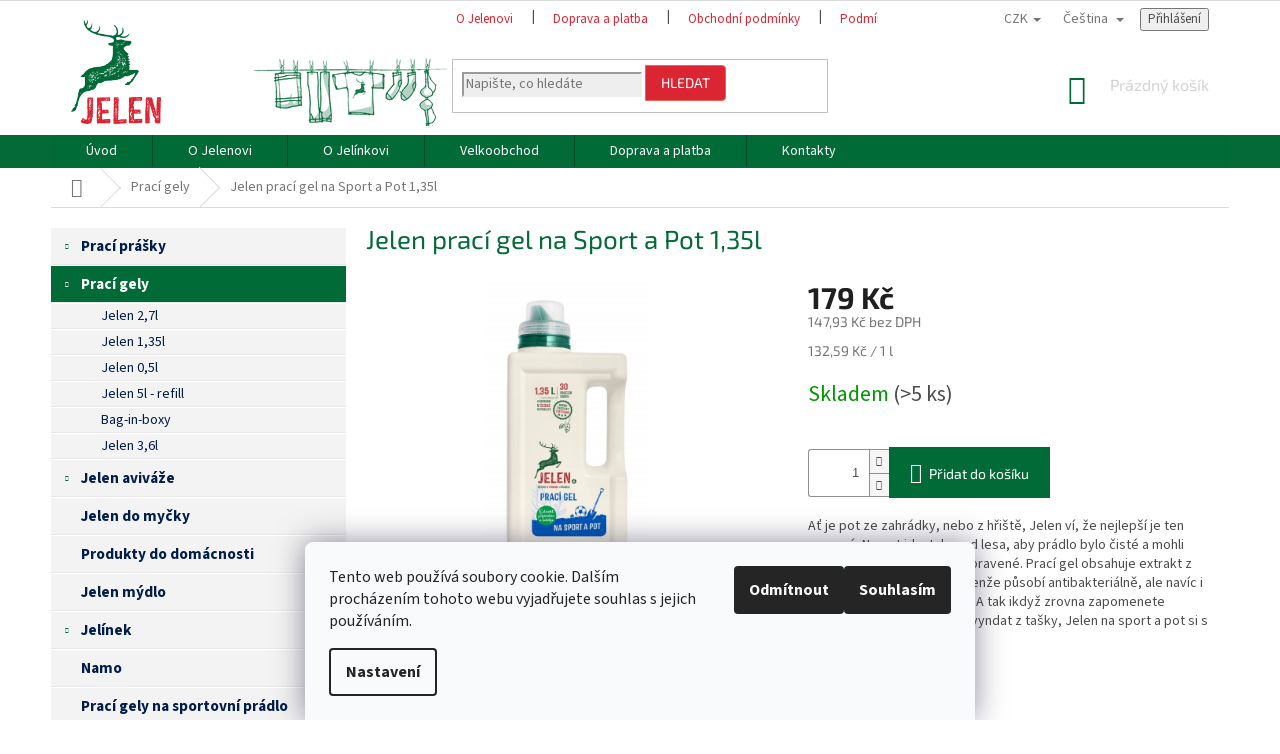

--- FILE ---
content_type: text/html; charset=utf-8
request_url: https://www.mydlosjelenem.cz/jelen-praci-gely/jelen-na-sport-a-pot-1-35l/
body_size: 32823
content:
<!doctype html><html lang="cs" dir="ltr" class="header-background-light external-fonts-loaded"><head><meta charset="utf-8" /><meta name="viewport" content="width=device-width,initial-scale=1" /><title>Jelen prací gel na Sport a Pot 1,35l - Mýdlo s Jelenem</title><link rel="preconnect" href="https://cdn.myshoptet.com" /><link rel="dns-prefetch" href="https://cdn.myshoptet.com" /><link rel="preload" href="https://cdn.myshoptet.com/prj/dist/master/cms/libs/jquery/jquery-1.11.3.min.js" as="script" /><link href="https://cdn.myshoptet.com/prj/dist/master/cms/templates/frontend_templates/shared/css/font-face/source-sans-3.css" rel="stylesheet"><link href="https://cdn.myshoptet.com/prj/dist/master/cms/templates/frontend_templates/shared/css/font-face/exo-2.css" rel="stylesheet"><link href="https://cdn.myshoptet.com/prj/dist/master/shop/dist/font-shoptet-11.css.62c94c7785ff2cea73b2.css" rel="stylesheet"><script>
dataLayer = [];
dataLayer.push({'shoptet' : {
    "pageId": 726,
    "pageType": "productDetail",
    "currency": "CZK",
    "currencyInfo": {
        "decimalSeparator": ",",
        "exchangeRate": 1,
        "priceDecimalPlaces": 2,
        "symbol": "K\u010d",
        "symbolLeft": 0,
        "thousandSeparator": " "
    },
    "language": "cs",
    "projectId": 207682,
    "product": {
        "id": 132,
        "guid": "412bb26d-4f7e-11e8-beae-0cc47a6c92bc",
        "hasVariants": false,
        "codes": [
            {
                "code": 100257988,
                "quantity": "> 5",
                "stocks": [
                    {
                        "id": "ext",
                        "quantity": "> 5"
                    }
                ]
            }
        ],
        "code": "100257988",
        "name": "Jelen prac\u00ed gel na Sport a Pot 1,35l",
        "appendix": "",
        "weight": 1.3999999999999999,
        "manufacturerGuid": "1EF5332A78CE61008579DA0BA3DED3EE",
        "currentCategory": "Jelen - Prac\u00ed gely",
        "currentCategoryGuid": "8ee79877-2f6c-11e8-ae76-0cc47a6c92bc",
        "defaultCategory": "Jelen - Prac\u00ed gely",
        "defaultCategoryGuid": "8ee79877-2f6c-11e8-ae76-0cc47a6c92bc",
        "currency": "CZK",
        "priceWithVat": 179
    },
    "stocks": [
        {
            "id": "ext",
            "title": "Sklad",
            "isDeliveryPoint": 0,
            "visibleOnEshop": 1
        }
    ],
    "cartInfo": {
        "id": null,
        "freeShipping": false,
        "freeShippingFrom": 1200,
        "leftToFreeGift": {
            "formattedPrice": "0 K\u010d",
            "priceLeft": 0
        },
        "freeGift": false,
        "leftToFreeShipping": {
            "priceLeft": 1200,
            "dependOnRegion": 0,
            "formattedPrice": "1 200 K\u010d"
        },
        "discountCoupon": [],
        "getNoBillingShippingPrice": {
            "withoutVat": 0,
            "vat": 0,
            "withVat": 0
        },
        "cartItems": [],
        "taxMode": "ORDINARY"
    },
    "cart": [],
    "customer": {
        "priceRatio": 1,
        "priceListId": 1,
        "groupId": null,
        "registered": false,
        "mainAccount": false
    }
}});
dataLayer.push({'cookie_consent' : {
    "marketing": "denied",
    "analytics": "denied"
}});
document.addEventListener('DOMContentLoaded', function() {
    shoptet.consent.onAccept(function(agreements) {
        if (agreements.length == 0) {
            return;
        }
        dataLayer.push({
            'cookie_consent' : {
                'marketing' : (agreements.includes(shoptet.config.cookiesConsentOptPersonalisation)
                    ? 'granted' : 'denied'),
                'analytics': (agreements.includes(shoptet.config.cookiesConsentOptAnalytics)
                    ? 'granted' : 'denied')
            },
            'event': 'cookie_consent'
        });
    });
});
</script>

<!-- Google Tag Manager -->
<script>(function(w,d,s,l,i){w[l]=w[l]||[];w[l].push({'gtm.start':
new Date().getTime(),event:'gtm.js'});var f=d.getElementsByTagName(s)[0],
j=d.createElement(s),dl=l!='dataLayer'?'&l='+l:'';j.async=true;j.src=
'https://www.googletagmanager.com/gtm.js?id='+i+dl;f.parentNode.insertBefore(j,f);
})(window,document,'script','dataLayer','GTM-5MKCLZ4');</script>
<!-- End Google Tag Manager -->

<meta property="og:type" content="website"><meta property="og:site_name" content="mydlosjelenem.cz"><meta property="og:url" content="https://www.mydlosjelenem.cz/jelen-praci-gely/jelen-na-sport-a-pot-1-35l/"><meta property="og:title" content="Jelen prací gel na Sport a Pot 1,35l - Mýdlo s Jelenem"><meta name="author" content="Mýdlo s Jelenem"><meta name="web_author" content="Shoptet.cz"><meta name="dcterms.rightsHolder" content="www.mydlosjelenem.cz"><meta name="robots" content="index,follow"><meta property="og:image" content="https://cdn.myshoptet.com/usr/www.mydlosjelenem.cz/user/shop/big/132_jelen-1-35l-sport-a-pot-front.jpg?6673d641"><meta property="og:description" content="Jelen prací gel na Sport a Pot 1,35l. Ať je pot ze zahrádky, nebo z hřiště, Jelen ví, že nejlepší je ten vypraný. Na pot jde Jelen od lesa, aby prádlo bylo čisté a mohli jste ho mít znovu pěkně připravené. Prací gel obsahuje extrakt z tymiánu a šalvěje, který nejenže působí antibakteriálně, ale navíc i odstraňuje…"><meta name="description" content="Jelen prací gel na Sport a Pot 1,35l. Ať je pot ze zahrádky, nebo z hřiště, Jelen ví, že nejlepší je ten vypraný. Na pot jde Jelen od lesa, aby prádlo bylo čisté a mohli jste ho mít znovu pěkně připravené. Prací gel obsahuje extrakt z tymiánu a šalvěje, který nejenže působí antibakteriálně, ale navíc i odstraňuje…"><meta property="product:price:amount" content="179"><meta property="product:price:currency" content="CZK"><style>:root {--color-primary: #006b36;--color-primary-h: 150;--color-primary-s: 100%;--color-primary-l: 21%;--color-primary-hover: #db2532;--color-primary-hover-h: 356;--color-primary-hover-s: 72%;--color-primary-hover-l: 50%;--color-secondary: #006b36;--color-secondary-h: 150;--color-secondary-s: 100%;--color-secondary-l: 21%;--color-secondary-hover: #db2532;--color-secondary-hover-h: 356;--color-secondary-hover-s: 72%;--color-secondary-hover-l: 50%;--color-tertiary: #db2532;--color-tertiary-h: 356;--color-tertiary-s: 72%;--color-tertiary-l: 50%;--color-tertiary-hover: #e86456;--color-tertiary-hover-h: 6;--color-tertiary-hover-s: 76%;--color-tertiary-hover-l: 62%;--color-header-background: #ffffff;--template-font: "Source Sans 3";--template-headings-font: "Exo 2";--header-background-url: none;--cookies-notice-background: #F8FAFB;--cookies-notice-color: #252525;--cookies-notice-button-hover: #27263f;--cookies-notice-link-hover: #3b3a5f;--templates-update-management-preview-mode-content: "Náhled aktualizací šablony je aktivní pro váš prohlížeč."}</style>
    
    <link href="https://cdn.myshoptet.com/prj/dist/master/shop/dist/main-11.less.5a24dcbbdabfd189c152.css" rel="stylesheet" />
        
    <script>var shoptet = shoptet || {};</script>
    <script src="https://cdn.myshoptet.com/prj/dist/master/shop/dist/main-3g-header.js.05f199e7fd2450312de2.js"></script>
<!-- User include --><!-- api 427(81) html code header -->
<link rel="stylesheet" href="https://cdn.myshoptet.com/usr/api2.dklab.cz/user/documents/_doplnky/instagram/207682/8/207682_8.css" type="text/css" /><style>
        :root {
            --dklab-instagram-header-color: #000000;  
            --dklab-instagram-header-background: #DDDDDD;  
            --dklab-instagram-font-weight: 700;
            --dklab-instagram-font-size: 180%;
            --dklab-instagram-logoUrl: url(https://cdn.myshoptet.com/usr/api2.dklab.cz/user/documents/_doplnky/instagram/img/logo-duha.png); 
            --dklab-instagram-logo-size-width: 40px;
            --dklab-instagram-logo-size-height: 40px;                        
            --dklab-instagram-hover-content: 0;                        
            --dklab-instagram-padding: 0px;                        
            --dklab-instagram-border-color: #888888;
            
        }
        </style>
<!-- service 427(81) html code header -->
<link rel="stylesheet" href="https://cdn.myshoptet.com/usr/api2.dklab.cz/user/documents/_doplnky/instagram/font/instagramplus.css" type="text/css" />

<!-- project html code header -->
<link rel="stylesheet" type="text/css" href="/user/documents/css/dklab_style.css?v=19.015"/>
<!-- Foxentry start -->
<script type="text/javascript">
var Foxentry;
(function () {
var e = document.querySelector("script"), s = document.createElement('script');
s.setAttribute('type', 'text/javascript');
s.setAttribute('async', 'true');
s.setAttribute('src', 'https://cdn.foxentry.cz/lib');
e.parentNode.appendChild(s);
s.onload = function(){ Foxentry = new FoxentryBase('bwhJlmLC7a'); }
})();
</script>
<!-- Foxentry end -->
<!-- /User include --><link rel="shortcut icon" href="/favicon.ico" type="image/x-icon" /><link rel="canonical" href="https://www.mydlosjelenem.cz/jelen-praci-gely/jelen-na-sport-a-pot-1-35l/" /><link rel="alternate" hreflang="cs" href="https://www.mydlosjelenem.cz/jelen-praci-gely/jelen-na-sport-a-pot-1-35l/" /><link rel="alternate" hreflang="sk" href="https://www.mydlosjelenem.cz/sk/jelen-praci-gely/jelen-na-sport-a-pot-1-35l/" /><link rel="alternate" hreflang="x-default" href="https://www.mydlosjelenem.cz/jelen-praci-gely/jelen-na-sport-a-pot-1-35l/" />    <script>
        var _hwq = _hwq || [];
        _hwq.push(['setKey', '6E34EB025151BA20CFEABDEDE2CEF9C2']);
        _hwq.push(['setTopPos', '200']);
        _hwq.push(['showWidget', '21']);
        (function() {
            var ho = document.createElement('script');
            ho.src = 'https://cz.im9.cz/direct/i/gjs.php?n=wdgt&sak=6E34EB025151BA20CFEABDEDE2CEF9C2';
            var s = document.getElementsByTagName('script')[0]; s.parentNode.insertBefore(ho, s);
        })();
    </script>
    <!-- Global site tag (gtag.js) - Google Analytics -->
    <script async src="https://www.googletagmanager.com/gtag/js?id=G-6JB07XDKVK"></script>
    <script>
        
        window.dataLayer = window.dataLayer || [];
        function gtag(){dataLayer.push(arguments);}
        

                    console.debug('default consent data');

            gtag('consent', 'default', {"ad_storage":"denied","analytics_storage":"denied","ad_user_data":"denied","ad_personalization":"denied","wait_for_update":500});
            dataLayer.push({
                'event': 'default_consent'
            });
        
        gtag('js', new Date());

        
                gtag('config', 'G-6JB07XDKVK', {"groups":"GA4","send_page_view":false,"content_group":"productDetail","currency":"CZK","page_language":"cs"});
        
                gtag('config', 'AW-837301961', {"allow_enhanced_conversions":true});
        
        
        
        
        
                    gtag('event', 'page_view', {"send_to":"GA4","page_language":"cs","content_group":"productDetail","currency":"CZK"});
        
                gtag('set', 'currency', 'CZK');

        gtag('event', 'view_item', {
            "send_to": "UA",
            "items": [
                {
                    "id": "100257988",
                    "name": "Jelen prac\u00ed gel na Sport a Pot 1,35l",
                    "category": "Jelen - Prac\u00ed gely",
                                        "brand": "Schicht",
                                                            "price": 147.93
                }
            ]
        });
        
        
        
        
        
                    gtag('event', 'view_item', {"send_to":"GA4","page_language":"cs","content_group":"productDetail","value":147.93000000000001,"currency":"CZK","items":[{"item_id":"100257988","item_name":"Jelen prac\u00ed gel na Sport a Pot 1,35l","item_brand":"Schicht","item_category":"Jelen - Prac\u00ed gely","price":147.93000000000001,"quantity":1,"index":0}]});
        
        
        
        
        
        
        
        document.addEventListener('DOMContentLoaded', function() {
            if (typeof shoptet.tracking !== 'undefined') {
                for (var id in shoptet.tracking.bannersList) {
                    gtag('event', 'view_promotion', {
                        "send_to": "UA",
                        "promotions": [
                            {
                                "id": shoptet.tracking.bannersList[id].id,
                                "name": shoptet.tracking.bannersList[id].name,
                                "position": shoptet.tracking.bannersList[id].position
                            }
                        ]
                    });
                }
            }

            shoptet.consent.onAccept(function(agreements) {
                if (agreements.length !== 0) {
                    console.debug('gtag consent accept');
                    var gtagConsentPayload =  {
                        'ad_storage': agreements.includes(shoptet.config.cookiesConsentOptPersonalisation)
                            ? 'granted' : 'denied',
                        'analytics_storage': agreements.includes(shoptet.config.cookiesConsentOptAnalytics)
                            ? 'granted' : 'denied',
                                                                                                'ad_user_data': agreements.includes(shoptet.config.cookiesConsentOptPersonalisation)
                            ? 'granted' : 'denied',
                        'ad_personalization': agreements.includes(shoptet.config.cookiesConsentOptPersonalisation)
                            ? 'granted' : 'denied',
                        };
                    console.debug('update consent data', gtagConsentPayload);
                    gtag('consent', 'update', gtagConsentPayload);
                    dataLayer.push(
                        { 'event': 'update_consent' }
                    );
                }
            });
        });
    </script>
<script>
    (function(t, r, a, c, k, i, n, g) { t['ROIDataObject'] = k;
    t[k]=t[k]||function(){ (t[k].q=t[k].q||[]).push(arguments) },t[k].c=i;n=r.createElement(a),
    g=r.getElementsByTagName(a)[0];n.async=1;n.src=c;g.parentNode.insertBefore(n,g)
    })(window, document, 'script', '//www.heureka.cz/ocm/sdk.js?source=shoptet&version=2&page=product_detail', 'heureka', 'cz');

    heureka('set_user_consent', 0);
</script>
</head><body class="desktop id-726 in-jelen-praci-gely template-11 type-product type-detail multiple-columns-body columns-3 ums_forms_redesign--off ums_a11y_category_page--on ums_discussion_rating_forms--off ums_flags_display_unification--on ums_a11y_login--on mobile-header-version-0"><noscript>
    <style>
        #header {
            padding-top: 0;
            position: relative !important;
            top: 0;
        }
        .header-navigation {
            position: relative !important;
        }
        .overall-wrapper {
            margin: 0 !important;
        }
        body:not(.ready) {
            visibility: visible !important;
        }
    </style>
    <div class="no-javascript">
        <div class="no-javascript__title">Musíte změnit nastavení vašeho prohlížeče</div>
        <div class="no-javascript__text">Podívejte se na: <a href="https://www.google.com/support/bin/answer.py?answer=23852">Jak povolit JavaScript ve vašem prohlížeči</a>.</div>
        <div class="no-javascript__text">Pokud používáte software na blokování reklam, může být nutné povolit JavaScript z této stránky.</div>
        <div class="no-javascript__text">Děkujeme.</div>
    </div>
</noscript>

        <div id="fb-root"></div>
        <script>
            window.fbAsyncInit = function() {
                FB.init({
//                    appId            : 'your-app-id',
                    autoLogAppEvents : true,
                    xfbml            : true,
                    version          : 'v19.0'
                });
            };
        </script>
        <script async defer crossorigin="anonymous" src="https://connect.facebook.net/cs_CZ/sdk.js"></script>
<!-- Google Tag Manager (noscript) -->
<noscript><iframe src="https://www.googletagmanager.com/ns.html?id=GTM-5MKCLZ4"
height="0" width="0" style="display:none;visibility:hidden"></iframe></noscript>
<!-- End Google Tag Manager (noscript) -->

    <div class="siteCookies siteCookies--bottom siteCookies--light js-siteCookies" role="dialog" data-testid="cookiesPopup" data-nosnippet>
        <div class="siteCookies__form">
            <div class="siteCookies__content">
                <div class="siteCookies__text">
                    Tento web používá soubory cookie. Dalším procházením tohoto webu vyjadřujete souhlas s jejich používáním.
                </div>
                <p class="siteCookies__links">
                    <button class="siteCookies__link js-cookies-settings" aria-label="Nastavení cookies" data-testid="cookiesSettings">Nastavení</button>
                </p>
            </div>
            <div class="siteCookies__buttonWrap">
                                    <button class="siteCookies__button js-cookiesConsentSubmit" value="reject" aria-label="Odmítnout cookies" data-testid="buttonCookiesReject">Odmítnout</button>
                                <button class="siteCookies__button js-cookiesConsentSubmit" value="all" aria-label="Přijmout cookies" data-testid="buttonCookiesAccept">Souhlasím</button>
            </div>
        </div>
        <script>
            document.addEventListener("DOMContentLoaded", () => {
                const siteCookies = document.querySelector('.js-siteCookies');
                document.addEventListener("scroll", shoptet.common.throttle(() => {
                    const st = document.documentElement.scrollTop;
                    if (st > 1) {
                        siteCookies.classList.add('siteCookies--scrolled');
                    } else {
                        siteCookies.classList.remove('siteCookies--scrolled');
                    }
                }, 100));
            });
        </script>
    </div>
<a href="#content" class="skip-link sr-only">Přejít na obsah</a><div class="overall-wrapper"><div class="user-action"><div class="container">
    <div class="user-action-in">
                    <div id="login" class="user-action-login popup-widget login-widget" role="dialog" aria-labelledby="loginHeading">
        <div class="popup-widget-inner">
                            <h2 id="loginHeading">Přihlášení k vašemu účtu</h2><div id="customerLogin"><form action="/action/Customer/Login/" method="post" id="formLoginIncluded" class="csrf-enabled formLogin" data-testid="formLogin"><input type="hidden" name="referer" value="" /><div class="form-group"><div class="input-wrapper email js-validated-element-wrapper no-label"><input type="email" name="email" class="form-control" autofocus placeholder="E-mailová adresa (např. jan@novak.cz)" data-testid="inputEmail" autocomplete="email" required /></div></div><div class="form-group"><div class="input-wrapper password js-validated-element-wrapper no-label"><input type="password" name="password" class="form-control" placeholder="Heslo" data-testid="inputPassword" autocomplete="current-password" required /><span class="no-display">Nemůžete vyplnit toto pole</span><input type="text" name="surname" value="" class="no-display" /></div></div><div class="form-group"><div class="login-wrapper"><button type="submit" class="btn btn-secondary btn-text btn-login" data-testid="buttonSubmit">Přihlásit se</button><div class="password-helper"><a href="/registrace/" data-testid="signup" rel="nofollow">Nová registrace</a><a href="/klient/zapomenute-heslo/" rel="nofollow">Zapomenuté heslo</a></div></div></div><div class="social-login-buttons"><div class="social-login-buttons-divider"><span>nebo</span></div><div class="form-group"><a href="/action/Social/login/?provider=Facebook" class="login-btn facebook" rel="nofollow"><span class="login-facebook-icon"></span><strong>Přihlásit se přes Facebook</strong></a></div></div></form>
</div>                    </div>
    </div>

                            <div id="cart-widget" class="user-action-cart popup-widget cart-widget loader-wrapper" data-testid="popupCartWidget" role="dialog" aria-hidden="true">
    <div class="popup-widget-inner cart-widget-inner place-cart-here">
        <div class="loader-overlay">
            <div class="loader"></div>
        </div>
    </div>

    <div class="cart-widget-button">
        <a href="/kosik/" class="btn btn-conversion" id="continue-order-button" rel="nofollow" data-testid="buttonNextStep">Pokračovat do košíku</a>
    </div>
</div>
            </div>
</div>
</div><div class="top-navigation-bar" data-testid="topNavigationBar">

    <div class="container">

        <div class="top-navigation-contacts">
            <strong>Zákaznická podpora:</strong><a href="mailto:eshop@schicht.cz" class="project-email" data-testid="contactboxEmail"><span>eshop@schicht.cz</span></a>        </div>

                            <div class="top-navigation-menu">
                <div class="top-navigation-menu-trigger"></div>
                <ul class="top-navigation-bar-menu">
                                            <li class="top-navigation-menu-item-714">
                            <a href="/o-jelenovi/">O Jelenovi</a>
                        </li>
                                            <li class="top-navigation-menu-item-705">
                            <a href="/doprava-a-platba/">Doprava a platba</a>
                        </li>
                                            <li class="top-navigation-menu-item-39">
                            <a href="/obchodni-podminky/">Obchodní podmínky</a>
                        </li>
                                            <li class="top-navigation-menu-item-756">
                            <a href="/podminky-ochrany-osobnich-udaju/">Podmínky ochrany osobních údajů</a>
                        </li>
                                            <li class="top-navigation-menu-item-741">
                            <a href="/velkoobchod/">Velkoobchod</a>
                        </li>
                                            <li class="top-navigation-menu-item-882">
                            <a href="/dokumenty/" target="blank">Dokumenty</a>
                        </li>
                                            <li class="top-navigation-menu-item-886">
                            <a href="/reklamace-2/" target="blank">Reklamace</a>
                        </li>
                                    </ul>
                <ul class="top-navigation-bar-menu-helper"></ul>
            </div>
        
        <div class="top-navigation-tools top-navigation-tools--language">
            <div class="responsive-tools">
                <a href="#" class="toggle-window" data-target="search" aria-label="Hledat" data-testid="linkSearchIcon"></a>
                                                            <a href="#" class="toggle-window" data-target="login"></a>
                                                    <a href="#" class="toggle-window" data-target="navigation" aria-label="Menu" data-testid="hamburgerMenu"></a>
            </div>
                <div class="languagesMenu">
        <button id="topNavigationDropdown" class="languagesMenu__flags" type="button" data-toggle="dropdown" aria-haspopup="true" aria-expanded="false">
            <svg aria-hidden="true" style="position: absolute; width: 0; height: 0; overflow: hidden;" version="1.1" xmlns="http://www.w3.org/2000/svg" xmlns:xlink="http://www.w3.org/1999/xlink"><defs><symbol id="shp-flag-CZ" viewBox="0 0 32 32"><title>CZ</title><path fill="#0052b4" style="fill: var(--color20, #0052b4)" d="M0 5.334h32v21.333h-32v-21.333z"></path><path fill="#d80027" style="fill: var(--color19, #d80027)" d="M32 16v10.666h-32l13.449-10.666z"></path><path fill="#f0f0f0" style="fill: var(--color21, #f0f0f0)" d="M32 5.334v10.666h-18.551l-13.449-10.666z"></path></symbol><symbol id="shp-flag-SK" viewBox="0 0 32 32"><title>SK</title><path fill="#f0f0f0" style="fill: var(--color21, #f0f0f0)" d="M0 5.334h32v21.333h-32v-21.333z"></path><path fill="#0052b4" style="fill: var(--color20, #0052b4)" d="M0 12.29h32v7.42h-32v-7.42z"></path><path fill="#d80027" style="fill: var(--color19, #d80027)" d="M0 19.71h32v6.957h-32v-6.956z"></path><path fill="#f0f0f0" style="fill: var(--color21, #f0f0f0)" d="M8.092 11.362v5.321c0 3.027 3.954 3.954 3.954 3.954s3.954-0.927 3.954-3.954v-5.321h-7.908z"></path><path fill="#d80027" style="fill: var(--color19, #d80027)" d="M9.133 11.518v5.121c0 0.342 0.076 0.665 0.226 0.968 1.493 0 3.725 0 5.373 0 0.15-0.303 0.226-0.626 0.226-0.968v-5.121h-5.826z"></path><path fill="#f0f0f0" style="fill: var(--color21, #f0f0f0)" d="M13.831 15.089h-1.339v-0.893h0.893v-0.893h-0.893v-0.893h-0.893v0.893h-0.893v0.893h0.893v0.893h-1.339v0.893h1.339v0.893h0.893v-0.893h1.339z"></path><path fill="#0052b4" style="fill: var(--color20, #0052b4)" d="M10.577 18.854c0.575 0.361 1.166 0.571 1.469 0.665 0.303-0.093 0.894-0.303 1.469-0.665 0.58-0.365 0.987-0.782 1.218-1.246-0.255-0.18-0.565-0.286-0.901-0.286-0.122 0-0.241 0.015-0.355 0.041-0.242-0.55-0.791-0.934-1.43-0.934s-1.188 0.384-1.43 0.934c-0.114-0.027-0.233-0.041-0.355-0.041-0.336 0-0.646 0.106-0.901 0.286 0.231 0.465 0.637 0.882 1.217 1.246z"></path></symbol></defs></svg>
            <svg class="shp-flag shp-flag-CZ">
                <use xlink:href="#shp-flag-CZ"></use>
            </svg>
            <span class="caret"></span>
        </button>
        <div class="languagesMenu__content" aria-labelledby="topNavigationDropdown">
                            <div class="languagesMenu__box toggle-window js-languagesMenu__box" data-hover="true" data-target="currency">
                    <div class="languagesMenu__header languagesMenu__header--name">Měna</div>
                    <div class="languagesMenu__header languagesMenu__header--actual" data-toggle="dropdown">CZK<span class="caret"></span></div>
                    <ul class="languagesMenu__list languagesMenu__list--currency">
                                                    <li class="languagesMenu__list__item">
                                <a href="/action/Currency/changeCurrency/?currencyCode=CZK" rel="nofollow" class="languagesMenu__list__link languagesMenu__list__link--currency">CZK</a>
                            </li>
                                                    <li class="languagesMenu__list__item">
                                <a href="/action/Currency/changeCurrency/?currencyCode=EUR" rel="nofollow" class="languagesMenu__list__link languagesMenu__list__link--currency">EUR</a>
                            </li>
                                            </ul>
                </div>
                                        <div class="languagesMenu__box toggle-window js-languagesMenu__box" data-hover="true" data-target="language">
                    <div class="languagesMenu__header languagesMenu__header--name">Jazyk</div>
                    <div class="languagesMenu__header languagesMenu__header--actual" data-toggle="dropdown">
                                                                                    
                                    Čeština
                                
                                                                                                                                <span class="caret"></span>
                    </div>
                    <ul class="languagesMenu__list languagesMenu__list--language">
                                                    <li>
                                <a href="/action/Language/changeLanguage/?language=cs" rel="nofollow" class="languagesMenu__list__link">
                                    <svg class="shp-flag shp-flag-CZ">
                                        <use xlink:href="#shp-flag-CZ"></use>
                                    </svg>
                                    <span class="languagesMenu__list__name languagesMenu__list__name--actual">Čeština</span>
                                </a>
                            </li>
                                                    <li>
                                <a href="/action/Language/changeLanguage/?language=sk" rel="nofollow" class="languagesMenu__list__link">
                                    <svg class="shp-flag shp-flag-SK">
                                        <use xlink:href="#shp-flag-SK"></use>
                                    </svg>
                                    <span class="languagesMenu__list__name">Slovenčina</span>
                                </a>
                            </li>
                                            </ul>
                </div>
                    </div>
    </div>
            <button class="top-nav-button top-nav-button-login toggle-window" type="button" data-target="login" aria-haspopup="dialog" aria-controls="login" aria-expanded="false" data-testid="signin"><span>Přihlášení</span></button>        </div>

    </div>

</div>
<header id="header"><div class="container navigation-wrapper">
    <div class="header-top">
        <div class="site-name-wrapper">
            <div class="site-name"><a href="/" data-testid="linkWebsiteLogo"><img src="https://cdn.myshoptet.com/usr/www.mydlosjelenem.cz/user/logos/jelen_logo_cmyk.png" alt="Mýdlo s Jelenem" fetchpriority="low" /></a></div>        </div>
        <div class="search" itemscope itemtype="https://schema.org/WebSite">
            <meta itemprop="headline" content="Jelen - Prací gely"/><meta itemprop="url" content="https://www.mydlosjelenem.cz"/><meta itemprop="text" content="Jelen prací gel na Sport a Pot 1,35l. Ať je pot ze zahrádky, nebo z hřiště, Jelen ví, že nejlepší je ten vypraný. Na pot jde Jelen od lesa, aby prádlo bylo čisté a mohli jste ho mít znovu pěkně připravené. Prací gel obsahuje extrakt z tymiánu a šalvěje,&amp;amp;nbsp;který nejenže působí antibakteriálně, ale navíc i..."/>            <form action="/action/ProductSearch/prepareString/" method="post"
    id="formSearchForm" class="search-form compact-form js-search-main"
    itemprop="potentialAction" itemscope itemtype="https://schema.org/SearchAction" data-testid="searchForm">
    <fieldset>
        <meta itemprop="target"
            content="https://www.mydlosjelenem.cz/vyhledavani/?string={string}"/>
        <input type="hidden" name="language" value="cs"/>
        
            
<input
    type="search"
    name="string"
        class="query-input form-control search-input js-search-input"
    placeholder="Napište, co hledáte"
    autocomplete="off"
    required
    itemprop="query-input"
    aria-label="Vyhledávání"
    data-testid="searchInput"
>
            <button type="submit" class="btn btn-default" data-testid="searchBtn">Hledat</button>
        
    </fieldset>
</form>
        </div>
        <div class="navigation-buttons">
                
    <a href="/kosik/" class="btn btn-icon toggle-window cart-count" data-target="cart" data-hover="true" data-redirect="true" data-testid="headerCart" rel="nofollow" aria-haspopup="dialog" aria-expanded="false" aria-controls="cart-widget">
        
                <span class="sr-only">Nákupní košík</span>
        
            <span class="cart-price visible-lg-inline-block" data-testid="headerCartPrice">
                                    Prázdný košík                            </span>
        
    
            </a>
        </div>
    </div>
    <nav id="navigation" aria-label="Hlavní menu" data-collapsible="true"><div class="navigation-in menu"><ul class="menu-level-1" role="menubar" data-testid="headerMenuItems"><li class="menu-item-external-24" role="none"><a href="/" data-testid="headerMenuItem" role="menuitem" aria-expanded="false"><b>Úvod</b></a></li>
<li class="menu-item-714" role="none"><a href="/o-jelenovi/" data-testid="headerMenuItem" role="menuitem" aria-expanded="false"><b>O Jelenovi</b></a></li>
<li class="menu-item-876" role="none"><a href="/o-jelinkovi/" data-testid="headerMenuItem" role="menuitem" aria-expanded="false"><b>O Jelínkovi</b></a></li>
<li class="menu-item-741" role="none"><a href="/velkoobchod/" data-testid="headerMenuItem" role="menuitem" aria-expanded="false"><b>Velkoobchod</b></a></li>
<li class="menu-item-705" role="none"><a href="/doprava-a-platba/" data-testid="headerMenuItem" role="menuitem" aria-expanded="false"><b>Doprava a platba</b></a></li>
<li class="menu-item-29" role="none"><a href="/kontakty/" data-testid="headerMenuItem" role="menuitem" aria-expanded="false"><b>Kontakty</b></a></li>
<li class="appended-category menu-item-723 ext" role="none"><a href="/jelen-praci-prasky/"><b>Prací prášky</b><span class="submenu-arrow" role="menuitem"></span></a><ul class="menu-level-2 menu-level-2-appended" role="menu"><li class="menu-item-788" role="none"><a href="/velka-baleni/" data-testid="headerMenuItem" role="menuitem"><span>Jelen 550g</span></a></li><li class="menu-item-806" role="none"><a href="/jelen-3kg/" data-testid="headerMenuItem" role="menuitem"><span>Jelen 3kg</span></a></li><li class="menu-item-809" role="none"><a href="/jelen-5kg/" data-testid="headerMenuItem" role="menuitem"><span>Jelen 5kg</span></a></li><li class="menu-item-812" role="none"><a href="/jelen-15kg/" data-testid="headerMenuItem" role="menuitem"><span>Jelen 15kg</span></a></li></ul></li><li class="appended-category menu-item-726 ext" role="none"><a href="/jelen-praci-gely/"><b>Prací gely</b><span class="submenu-arrow" role="menuitem"></span></a><ul class="menu-level-2 menu-level-2-appended" role="menu"><li class="menu-item-785" role="none"><a href="/praci-gely-velka-baleni/" data-testid="headerMenuItem" role="menuitem"><span>Jelen 2,7l</span></a></li><li class="menu-item-794" role="none"><a href="/jelen-1-35l/" data-testid="headerMenuItem" role="menuitem"><span>Jelen 1,35l</span></a></li><li class="menu-item-797" role="none"><a href="/jelen-0-5l/" data-testid="headerMenuItem" role="menuitem"><span>Jelen 0,5l</span></a></li><li class="menu-item-800" role="none"><a href="/jelen-5l-refill/" data-testid="headerMenuItem" role="menuitem"><span>Jelen 5l - refill</span></a></li><li class="menu-item-803" role="none"><a href="/bag-in-boxy/" data-testid="headerMenuItem" role="menuitem"><span>Bag-in-boxy</span></a></li><li class="menu-item-834" role="none"><a href="/jelen-3-6l/" data-testid="headerMenuItem" role="menuitem"><span>Jelen 3,6l</span></a></li></ul></li><li class="appended-category menu-item-782 ext" role="none"><a href="/kondicionery-avivaze/"><b>Jelen aviváže</b><span class="submenu-arrow" role="menuitem"></span></a><ul class="menu-level-2 menu-level-2-appended" role="menu"><li class="menu-item-843" role="none"><a href="/avivaze-1-35l/" data-testid="headerMenuItem" role="menuitem"><span>Aviváže 1,35l</span></a></li><li class="menu-item-846" role="none"><a href="/avivaze-2-7l/" data-testid="headerMenuItem" role="menuitem"><span>Aviváže 2,7l</span></a></li><li class="menu-item-849" role="none"><a href="/avivaze-3-6l/" data-testid="headerMenuItem" role="menuitem"><span>Aviváže 3,6l</span></a></li><li class="menu-item-852" role="none"><a href="/avivaze-bag-in-box-10l/" data-testid="headerMenuItem" role="menuitem"><span>Aviváže Bag in Box 10l</span></a></li></ul></li><li class="appended-category menu-item-890" role="none"><a href="/jelendomycky/"><b>Jelen do myčky</b></a></li><li class="appended-category menu-item-729" role="none"><a href="/jelen-domacnost/"><b>Produkty do domácnosti</b></a></li><li class="appended-category menu-item-732" role="none"><a href="/jelen-mydlo/"><b>Jelen mýdlo</b></a></li><li class="appended-category menu-item-776 ext" role="none"><a href="/jelinek/"><b>Jelínek</b><span class="submenu-arrow" role="menuitem"></span></a><ul class="menu-level-2 menu-level-2-appended" role="menu"><li class="menu-item-864" role="none"><a href="/jelinek-avivaze/" data-testid="headerMenuItem" role="menuitem"><span>Jelínek aviváže</span></a></li><li class="menu-item-867" role="none"><a href="/jelinek-praci-prasky/" data-testid="headerMenuItem" role="menuitem"><span>Jelínek prací prášky</span></a></li><li class="menu-item-870" role="none"><a href="/jelinek-praci-gely/" data-testid="headerMenuItem" role="menuitem"><span>Jelínek prací gely</span></a></li></ul></li><li class="appended-category menu-item-720" role="none"><a href="/namo/"><b>Namo</b></a></li><li class="appended-category menu-item-899" role="none"><a href="/praci-gely-na-sportovni-obleceni/"><b>Prací gely na sportovní prádlo</b></a></li><li class="appended-category menu-item-894" role="none"><a href="/jelen-mazani/"><b>Jelen - mazání</b></a></li><li class="appended-category menu-item-764" role="none"><a href="/jelenbezobalu/"><b>Jelen bezobalu</b></a></li></ul></div><span class="navigation-close"></span></nav><div class="menu-helper" data-testid="hamburgerMenu"><span>Více</span></div>
</div></header><!-- / header -->


                    <div class="container breadcrumbs-wrapper">
            <div class="breadcrumbs navigation-home-icon-wrapper" itemscope itemtype="https://schema.org/BreadcrumbList">
                                                                            <span id="navigation-first" data-basetitle="Mýdlo s Jelenem" itemprop="itemListElement" itemscope itemtype="https://schema.org/ListItem">
                <a href="/" itemprop="item" class="navigation-home-icon"><span class="sr-only" itemprop="name">Domů</span></a>
                <span class="navigation-bullet">/</span>
                <meta itemprop="position" content="1" />
            </span>
                                <span id="navigation-1" itemprop="itemListElement" itemscope itemtype="https://schema.org/ListItem">
                <a href="/jelen-praci-gely/" itemprop="item" data-testid="breadcrumbsSecondLevel"><span itemprop="name">Prací gely</span></a>
                <span class="navigation-bullet">/</span>
                <meta itemprop="position" content="2" />
            </span>
                                            <span id="navigation-2" itemprop="itemListElement" itemscope itemtype="https://schema.org/ListItem" data-testid="breadcrumbsLastLevel">
                <meta itemprop="item" content="https://www.mydlosjelenem.cz/jelen-praci-gely/jelen-na-sport-a-pot-1-35l/" />
                <meta itemprop="position" content="3" />
                <span itemprop="name" data-title="Jelen prací gel na Sport a Pot 1,35l">Jelen prací gel na Sport a Pot 1,35l <span class="appendix"></span></span>
            </span>
            </div>
        </div>
    
<div id="content-wrapper" class="container content-wrapper">
    
    <div class="content-wrapper-in">
                                                <aside class="sidebar sidebar-left"  data-testid="sidebarMenu">
                                                                                                <div class="sidebar-inner">
                                                                                                        <div class="box box-bg-variant box-categories">    <div class="skip-link__wrapper">
        <span id="categories-start" class="skip-link__target js-skip-link__target sr-only" tabindex="-1">&nbsp;</span>
        <a href="#categories-end" class="skip-link skip-link--start sr-only js-skip-link--start">Přeskočit kategorie</a>
    </div>

<h4>Kategorie</h4>


<div id="categories"><div class="categories cat-01 expandable external" id="cat-723"><div class="topic"><a href="/jelen-praci-prasky/">Prací prášky<span class="cat-trigger">&nbsp;</span></a></div>

    </div><div class="categories cat-02 expandable active expanded" id="cat-726"><div class="topic active"><a href="/jelen-praci-gely/">Prací gely<span class="cat-trigger">&nbsp;</span></a></div>

                    <ul class=" active expanded">
                                        <li >
                <a href="/praci-gely-velka-baleni/">
                    Jelen 2,7l
                                    </a>
                                                                </li>
                                <li >
                <a href="/jelen-1-35l/">
                    Jelen 1,35l
                                    </a>
                                                                </li>
                                <li >
                <a href="/jelen-0-5l/">
                    Jelen 0,5l
                                    </a>
                                                                </li>
                                <li >
                <a href="/jelen-5l-refill/">
                    Jelen 5l - refill
                                    </a>
                                                                </li>
                                <li >
                <a href="/bag-in-boxy/">
                    Bag-in-boxy
                                    </a>
                                                                </li>
                                <li >
                <a href="/jelen-3-6l/">
                    Jelen 3,6l
                                    </a>
                                                                </li>
                </ul>
    </div><div class="categories cat-01 expandable external" id="cat-782"><div class="topic"><a href="/kondicionery-avivaze/">Jelen aviváže<span class="cat-trigger">&nbsp;</span></a></div>

    </div><div class="categories cat-02 expanded" id="cat-890"><div class="topic"><a href="/jelendomycky/">Jelen do myčky<span class="cat-trigger">&nbsp;</span></a></div></div><div class="categories cat-01 expanded" id="cat-729"><div class="topic"><a href="/jelen-domacnost/">Produkty do domácnosti<span class="cat-trigger">&nbsp;</span></a></div></div><div class="categories cat-02 expanded" id="cat-732"><div class="topic"><a href="/jelen-mydlo/">Jelen mýdlo<span class="cat-trigger">&nbsp;</span></a></div></div><div class="categories cat-01 expandable external" id="cat-776"><div class="topic"><a href="/jelinek/">Jelínek<span class="cat-trigger">&nbsp;</span></a></div>

    </div><div class="categories cat-02 expanded" id="cat-720"><div class="topic"><a href="/namo/">Namo<span class="cat-trigger">&nbsp;</span></a></div></div><div class="categories cat-01 external" id="cat-899"><div class="topic"><a href="/praci-gely-na-sportovni-obleceni/">Prací gely na sportovní prádlo<span class="cat-trigger">&nbsp;</span></a></div></div><div class="categories cat-02 external" id="cat-894"><div class="topic"><a href="/jelen-mazani/">Jelen - mazání<span class="cat-trigger">&nbsp;</span></a></div></div><div class="categories cat-01 expanded" id="cat-764"><div class="topic"><a href="/jelenbezobalu/">Jelen bezobalu<span class="cat-trigger">&nbsp;</span></a></div></div>        </div>

    <div class="skip-link__wrapper">
        <a href="#categories-start" class="skip-link skip-link--end sr-only js-skip-link--end" tabindex="-1" hidden>Přeskočit kategorie</a>
        <span id="categories-end" class="skip-link__target js-skip-link__target sr-only" tabindex="-1">&nbsp;</span>
    </div>
</div>
                                                                                                                                                                            <div class="box box-bg-default box-sm box-onlinePayments"><h4><span>Přijímáme online platby</span></h4>
<p class="text-center">
    <img src="data:image/svg+xml,%3Csvg%20width%3D%22148%22%20height%3D%2234%22%20xmlns%3D%22http%3A%2F%2Fwww.w3.org%2F2000%2Fsvg%22%3E%3C%2Fsvg%3E" alt="Loga kreditních karet" width="148" height="34"  data-src="https://cdn.myshoptet.com/prj/dist/master/cms/img/common/payment_logos/payments.png" fetchpriority="low" />
</p>
</div>
                                                                                                            <div class="box box-bg-variant box-sm box-topProducts">        <div class="top-products-wrapper js-top10" >
        <h4><span>Top 10 produktů</span></h4>
        <ol class="top-products">
                            <li class="display-image">
                                            <a href="/jelen-mydlo/jadrove-mydlo-jelen-200-g/" class="top-products-image">
                            <img src="data:image/svg+xml,%3Csvg%20width%3D%22100%22%20height%3D%22100%22%20xmlns%3D%22http%3A%2F%2Fwww.w3.org%2F2000%2Fsvg%22%3E%3C%2Fsvg%3E" alt="JELEN mydlo cervene bila" width="100" height="100"  data-src="https://cdn.myshoptet.com/usr/www.mydlosjelenem.cz/user/shop/related/66_jelen-mydlo-cervene-bila.jpg?5c91ffa6" fetchpriority="low" />
                        </a>
                                        <a href="/jelen-mydlo/jadrove-mydlo-jelen-200-g/" class="top-products-content">
                        <span class="top-products-name">  Jádrové mýdlo Jelen 200 g</span>
                        
                                                        <strong>
                                45 Kč
                                

                            </strong>
                                                    
                    </a>
                </li>
                            <li class="display-image">
                                            <a href="/jelen-praci-prasky/jelen-mydlovy-praci-prasek-550-g/" class="top-products-image">
                            <img src="data:image/svg+xml,%3Csvg%20width%3D%22100%22%20height%3D%22100%22%20xmlns%3D%22http%3A%2F%2Fwww.w3.org%2F2000%2Fsvg%22%3E%3C%2Fsvg%3E" alt="2020 POKUS 008" width="100" height="100"  data-src="https://cdn.myshoptet.com/usr/www.mydlosjelenem.cz/user/shop/related/263-1_2020-pokus-008.jpg?5eaab8b9" fetchpriority="low" />
                        </a>
                                        <a href="/jelen-praci-prasky/jelen-mydlovy-praci-prasek-550-g/" class="top-products-content">
                        <span class="top-products-name">  Jelen mýdlový prací prášek 550 g</span>
                        
                                                        <strong>
                                55 Kč
                                

                            </strong>
                                                    
                    </a>
                </li>
                            <li class="display-image">
                                            <a href="/jelen-domacnost/jelen-sul-do-mycky-1-5-kg/" class="top-products-image">
                            <img src="data:image/svg+xml,%3Csvg%20width%3D%22100%22%20height%3D%22100%22%20xmlns%3D%22http%3A%2F%2Fwww.w3.org%2F2000%2Fsvg%22%3E%3C%2Fsvg%3E" alt="2020 POKUS 002" width="100" height="100"  data-src="https://cdn.myshoptet.com/usr/www.mydlosjelenem.cz/user/shop/related/371_2020-pokus-002.jpg?5eaab33e" fetchpriority="low" />
                        </a>
                                        <a href="/jelen-domacnost/jelen-sul-do-mycky-1-5-kg/" class="top-products-content">
                        <span class="top-products-name">  Jelen sůl do myčky 1,5 kg</span>
                        
                                                        <strong>
                                59 Kč
                                

                            </strong>
                                                    
                    </a>
                </li>
                            <li class="display-image">
                                            <a href="/jelen-praci-gely/jelen-na-fleky/" class="top-products-image">
                            <img src="data:image/svg+xml,%3Csvg%20width%3D%22100%22%20height%3D%22100%22%20xmlns%3D%22http%3A%2F%2Fwww.w3.org%2F2000%2Fsvg%22%3E%3C%2Fsvg%3E" alt="JELEN 21 10 2021 010 M" width="100" height="100"  data-src="https://cdn.myshoptet.com/usr/www.mydlosjelenem.cz/user/shop/related/54_jelen-21-10-2021-010-m.jpg?62039512" fetchpriority="low" />
                        </a>
                                        <a href="/jelen-praci-gely/jelen-na-fleky/" class="top-products-content">
                        <span class="top-products-name">  Jelen na Fleky</span>
                        
                                                        <strong>
                                79 Kč
                                

                            </strong>
                                                    
                    </a>
                </li>
                            <li class="display-image">
                                            <a href="/jelen-domacnost/jelen-lestidlo-do-mycky-0-5-l/" class="top-products-image">
                            <img src="data:image/svg+xml,%3Csvg%20width%3D%22100%22%20height%3D%22100%22%20xmlns%3D%22http%3A%2F%2Fwww.w3.org%2F2000%2Fsvg%22%3E%3C%2Fsvg%3E" alt="MSJ LESTIDLO 001 M" width="100" height="100"  data-src="https://cdn.myshoptet.com/usr/www.mydlosjelenem.cz/user/shop/related/645-2_msj-lestidlo-001-m.jpg?6332e213" fetchpriority="low" />
                        </a>
                                        <a href="/jelen-domacnost/jelen-lestidlo-do-mycky-0-5-l/" class="top-products-content">
                        <span class="top-products-name">  Jelen leštidlo do myčky 0,5 l</span>
                        
                                                        <strong>
                                75 Kč
                                

                            </strong>
                                                    
                    </a>
                </li>
                            <li class="display-image">
                                            <a href="/jelen-domacnost/jelen-na-nadobi-kapradi/" class="top-products-image">
                            <img src="data:image/svg+xml,%3Csvg%20width%3D%22100%22%20height%3D%22100%22%20xmlns%3D%22http%3A%2F%2Fwww.w3.org%2F2000%2Fsvg%22%3E%3C%2Fsvg%3E" alt="Jelen 500ml Nadobi Kapradi Front" width="100" height="100"  data-src="https://cdn.myshoptet.com/usr/www.mydlosjelenem.cz/user/shop/related/78_jelen-500ml-nadobi-kapradi-front.jpg?67e3e69f" fetchpriority="low" />
                        </a>
                                        <a href="/jelen-domacnost/jelen-na-nadobi-kapradi/" class="top-products-content">
                        <span class="top-products-name">  Jelen na nádobí Kapradí 0,5 l</span>
                        
                                                        <strong>
                                39 Kč
                                

                            </strong>
                                                    
                    </a>
                </li>
                            <li class="display-image">
                                            <a href="/jelen-domacnost/jelen-na-nadobi-brusinka/" class="top-products-image">
                            <img src="data:image/svg+xml,%3Csvg%20width%3D%22100%22%20height%3D%22100%22%20xmlns%3D%22http%3A%2F%2Fwww.w3.org%2F2000%2Fsvg%22%3E%3C%2Fsvg%3E" alt="Jelen 500ml Nadobi Brusinka Front" width="100" height="100"  data-src="https://cdn.myshoptet.com/usr/www.mydlosjelenem.cz/user/shop/related/51_jelen-500ml-nadobi-brusinka-front.jpg?67e3e5c0" fetchpriority="low" />
                        </a>
                                        <a href="/jelen-domacnost/jelen-na-nadobi-brusinka/" class="top-products-content">
                        <span class="top-products-name">  Jelen na nádobí Brusinka 0,5 l</span>
                        
                                                        <strong>
                                39 Kč
                                

                            </strong>
                                                    
                    </a>
                </li>
                            <li class="display-image">
                                            <a href="/jelendomycky/jelen-tablety-do-mycky-52-ks/" class="top-products-image">
                            <img src="data:image/svg+xml,%3Csvg%20width%3D%22100%22%20height%3D%22100%22%20xmlns%3D%22http%3A%2F%2Fwww.w3.org%2F2000%2Fsvg%22%3E%3C%2Fsvg%3E" alt="Jelen Tablety do mycky 52ks Front" width="100" height="100"  data-src="https://cdn.myshoptet.com/usr/www.mydlosjelenem.cz/user/shop/related/678_jelen-tablety-do-mycky-52ks-front.jpg?6968bdb5" fetchpriority="low" />
                        </a>
                                        <a href="/jelendomycky/jelen-tablety-do-mycky-52-ks/" class="top-products-content">
                        <span class="top-products-name">  Jelen tablety do myčky 52 ks</span>
                        
                                                        <strong>
                                269 Kč
                                

                            </strong>
                                                    
                    </a>
                </li>
                            <li class="display-image">
                                            <a href="/jelen-praci-prasky/jelen-mydlovy-praci-prasek-15kg/" class="top-products-image">
                            <img src="data:image/svg+xml,%3Csvg%20width%3D%22100%22%20height%3D%22100%22%20xmlns%3D%22http%3A%2F%2Fwww.w3.org%2F2000%2Fsvg%22%3E%3C%2Fsvg%3E" alt="pytel 15kg" width="100" height="100"  data-src="https://cdn.myshoptet.com/usr/www.mydlosjelenem.cz/user/shop/related/99-1_pytel-15kg.png?5b6d592d" fetchpriority="low" />
                        </a>
                                        <a href="/jelen-praci-prasky/jelen-mydlovy-praci-prasek-15kg/" class="top-products-content">
                        <span class="top-products-name">  Mýdlový prací prášek Jelen 15kg</span>
                        
                                                        <strong>
                                1 049 Kč
                                

                            </strong>
                                                    
                    </a>
                </li>
                            <li class="display-image">
                                            <a href="/namo/namo-550g/" class="top-products-image">
                            <img src="data:image/svg+xml,%3Csvg%20width%3D%22100%22%20height%3D%22100%22%20xmlns%3D%22http%3A%2F%2Fwww.w3.org%2F2000%2Fsvg%22%3E%3C%2Fsvg%3E" alt="namo diagonani pravy╠ü" width="100" height="100"  data-src="https://cdn.myshoptet.com/usr/www.mydlosjelenem.cz/user/shop/related/662_namo-diagonani-pravy-u.jpg?642a8096" fetchpriority="low" />
                        </a>
                                        <a href="/namo/namo-550g/" class="top-products-content">
                        <span class="top-products-name">  Namo 550g</span>
                        
                                                        <strong>
                                30 Kč
                                

                            </strong>
                                                    
                    </a>
                </li>
                    </ol>
    </div>
</div>
                                                                                                            <div class="box box-bg-default box-sm box-poll">                            <h4><span>Dotazník</span></h4>

            <h5>Kde jste se o Jelenovi dozvěděli?</h5>
            <ul class="poll">
                                    <li>
                                                    <a href="#" class="js-window-location" data-url="/action/Poll/Vote/?answerId=6">Na základě doporučení</a>
                                                <div class="poll-result">
                            <div style="width: 44%"></div>
                            <small>(44%)</small>
                        </div>
                    </li>
                                    <li>
                                                    <a href="#" class="js-window-location" data-url="/action/Poll/Vote/?answerId=9">Během akce v supermarketu</a>
                                                <div class="poll-result">
                            <div style="width: 26%"></div>
                            <small>(26%)</small>
                        </div>
                    </li>
                                    <li>
                                                    <a href="#" class="js-window-location" data-url="/action/Poll/Vote/?answerId=12">V letákové akci</a>
                                                <div class="poll-result">
                            <div style="width: 5%"></div>
                            <small>(5%)</small>
                        </div>
                    </li>
                                    <li>
                                                    <a href="#" class="js-window-location" data-url="/action/Poll/Vote/?answerId=15">Na internetu</a>
                                                <div class="poll-result">
                            <div style="width: 25%"></div>
                            <small>(25%)</small>
                        </div>
                    </li>
                            </ul>
                        Počet hlasů: <strong>2971</strong>
            </div>
                                                                                                            <div class="box box-bg-variant box-sm box-poll2">        </div>
                                                                    </div>
                                                            </aside>
                            <main id="content" class="content narrow">
                            
<div class="p-detail" itemscope itemtype="https://schema.org/Product">

    
    <meta itemprop="name" content="Jelen prací gel na Sport a Pot 1,35l" />
    <meta itemprop="category" content="Úvodní stránka &gt; Prací gely &gt; Jelen prací gel na Sport a Pot 1,35l" />
    <meta itemprop="url" content="https://www.mydlosjelenem.cz/jelen-praci-gely/jelen-na-sport-a-pot-1-35l/" />
    <meta itemprop="image" content="https://cdn.myshoptet.com/usr/www.mydlosjelenem.cz/user/shop/big/132_jelen-1-35l-sport-a-pot-front.jpg?6673d641" />
            <meta itemprop="description" content="Ať je pot ze zahrádky, nebo z hřiště, Jelen ví, že nejlepší je ten vypraný. Na pot jde Jelen od lesa, aby prádlo bylo čisté a mohli jste ho mít znovu pěkně připravené. Prací gel obsahuje extrakt z tymiánu a šalvěje,&amp;nbsp;který nejenže působí antibakteriálně, ale navíc i odstraňuje zápach z prádla.&amp;nbsp;A tak ikdyž zrovna zapomenete propocené oblečení týden vyndat z tašky, Jelen na sport a pot si s tím poradí." />
                <span class="js-hidden" itemprop="manufacturer" itemscope itemtype="https://schema.org/Organization">
            <meta itemprop="name" content="Schicht" />
        </span>
        <span class="js-hidden" itemprop="brand" itemscope itemtype="https://schema.org/Brand">
            <meta itemprop="name" content="Schicht" />
        </span>
                            <meta itemprop="gtin13" content="8 592 613 579 889" />            
        <div class="p-detail-inner">

        <div class="p-detail-inner-header">
            <h1>
                  Jelen prací gel na Sport a Pot 1,35l            </h1>

                    </div>

        <form action="/action/Cart/addCartItem/" method="post" id="product-detail-form" class="pr-action csrf-enabled" data-testid="formProduct">

            <meta itemprop="productID" content="132" /><meta itemprop="identifier" content="412bb26d-4f7e-11e8-beae-0cc47a6c92bc" /><meta itemprop="sku" content="100257988" /><span itemprop="offers" itemscope itemtype="https://schema.org/Offer"><link itemprop="availability" href="https://schema.org/InStock" /><meta itemprop="url" content="https://www.mydlosjelenem.cz/jelen-praci-gely/jelen-na-sport-a-pot-1-35l/" /><meta itemprop="price" content="179.00" /><meta itemprop="priceCurrency" content="CZK" /><link itemprop="itemCondition" href="https://schema.org/NewCondition" /></span><input type="hidden" name="productId" value="132" /><input type="hidden" name="priceId" value="150" /><input type="hidden" name="language" value="cs" />

            <div class="row product-top">

                <div class="col-xs-12">

                    <div class="p-detail-info">
                        
                        
                        
                    </div>

                </div>

                <div class="col-xs-12 col-lg-6 p-image-wrapper">

                    
                    <div class="p-image" style="" data-testid="mainImage">

                        

    


                        

<a href="https://cdn.myshoptet.com/usr/www.mydlosjelenem.cz/user/shop/big/132_jelen-1-35l-sport-a-pot-front.jpg?6673d641" class="p-main-image cloud-zoom" data-href="https://cdn.myshoptet.com/usr/www.mydlosjelenem.cz/user/shop/orig/132_jelen-1-35l-sport-a-pot-front.jpg?6673d641"><img src="https://cdn.myshoptet.com/usr/www.mydlosjelenem.cz/user/shop/big/132_jelen-1-35l-sport-a-pot-front.jpg?6673d641" alt="Jelen 1,35l Sport a pot Front" width="1024" height="768"  fetchpriority="high" />
</a>                    </div>

                    
    <div class="p-thumbnails-wrapper">

        <div class="p-thumbnails">

            <div class="p-thumbnails-inner">

                <div>
                                                                                        <a href="https://cdn.myshoptet.com/usr/www.mydlosjelenem.cz/user/shop/big/132_jelen-1-35l-sport-a-pot-front.jpg?6673d641" class="p-thumbnail highlighted">
                            <img src="data:image/svg+xml,%3Csvg%20width%3D%22100%22%20height%3D%22100%22%20xmlns%3D%22http%3A%2F%2Fwww.w3.org%2F2000%2Fsvg%22%3E%3C%2Fsvg%3E" alt="Jelen 1,35l Sport a pot Front" width="100" height="100"  data-src="https://cdn.myshoptet.com/usr/www.mydlosjelenem.cz/user/shop/related/132_jelen-1-35l-sport-a-pot-front.jpg?6673d641" fetchpriority="low" />
                        </a>
                        <a href="https://cdn.myshoptet.com/usr/www.mydlosjelenem.cz/user/shop/big/132_jelen-1-35l-sport-a-pot-front.jpg?6673d641" class="cbox-gal" data-gallery="lightbox[gallery]" data-alt="Jelen 1,35l Sport a pot Front"></a>
                                                                    <a href="https://cdn.myshoptet.com/usr/www.mydlosjelenem.cz/user/shop/big/132-1_jelen-1-35l-sport-a-pot-diag.jpg?6673d66e" class="p-thumbnail">
                            <img src="data:image/svg+xml,%3Csvg%20width%3D%22100%22%20height%3D%22100%22%20xmlns%3D%22http%3A%2F%2Fwww.w3.org%2F2000%2Fsvg%22%3E%3C%2Fsvg%3E" alt="Jelen 1,35l Sport a pot Diag" width="100" height="100"  data-src="https://cdn.myshoptet.com/usr/www.mydlosjelenem.cz/user/shop/related/132-1_jelen-1-35l-sport-a-pot-diag.jpg?6673d66e" fetchpriority="low" />
                        </a>
                        <a href="https://cdn.myshoptet.com/usr/www.mydlosjelenem.cz/user/shop/big/132-1_jelen-1-35l-sport-a-pot-diag.jpg?6673d66e" class="cbox-gal" data-gallery="lightbox[gallery]" data-alt="Jelen 1,35l Sport a pot Diag"></a>
                                    </div>

            </div>

            <a href="#" class="thumbnail-prev"></a>
            <a href="#" class="thumbnail-next"></a>

        </div>

    </div>


                </div>

                <div class="col-xs-12 col-lg-6 p-info-wrapper">

                    
                    
                        <div class="p-final-price-wrapper">

                                                                                    <strong class="price-final" data-testid="productCardPrice">
            <span class="price-final-holder">
                179 Kč
    

        </span>
    </strong>
                                <span class="price-additional">
                                        147,93 Kč
            bez DPH                            </span>
                                <span class="price-measure">
                    
                                            
                                    <span>
                        132,59 Kč&nbsp;/&nbsp;1&nbsp;l                    </span>
                                        </span>
                            

                        </div>

                    
                    
                                                                                    <div class="availability-value" title="Dostupnost">
                                    

    
    <span class="availability-label" style="color: #009901" data-testid="labelAvailability">
                    Skladem            </span>
        <span class="availability-amount" data-testid="numberAvailabilityAmount">(&gt;5&nbsp;ks)</span>

                                </div>
                                                    
                        <table class="detail-parameters">
                            <tbody>
                            
                            
                            
                                                                                    </tbody>
                        </table>

                                                                            
                            <div class="add-to-cart" data-testid="divAddToCart">
                
<span class="quantity">
    <span
        class="increase-tooltip js-increase-tooltip"
        data-trigger="manual"
        data-container="body"
        data-original-title="Není možné zakoupit více než 9999 ks."
        aria-hidden="true"
        role="tooltip"
        data-testid="tooltip">
    </span>

    <span
        class="decrease-tooltip js-decrease-tooltip"
        data-trigger="manual"
        data-container="body"
        data-original-title="Minimální množství, které lze zakoupit, je 1 ks."
        aria-hidden="true"
        role="tooltip"
        data-testid="tooltip">
    </span>
    <label>
        <input
            type="number"
            name="amount"
            value="1"
            class="amount"
            autocomplete="off"
            data-decimals="0"
                        step="1"
            min="1"
            max="9999"
            aria-label="Množství"
            data-testid="cartAmount"/>
    </label>

    <button
        class="increase"
        type="button"
        aria-label="Zvýšit množství o 1"
        data-testid="increase">
            <span class="increase__sign">&plus;</span>
    </button>

    <button
        class="decrease"
        type="button"
        aria-label="Snížit množství o 1"
        data-testid="decrease">
            <span class="decrease__sign">&minus;</span>
    </button>
</span>
                    
    <button type="submit" class="btn btn-lg btn-conversion add-to-cart-button" data-testid="buttonAddToCart" aria-label="Přidat do košíku Jelen prací gel na Sport a Pot 1,35l">Přidat do košíku</button>

            </div>
                    
                    
                    

                                            <div class="p-short-description" data-testid="productCardShortDescr">
                            <p><span>Ať je pot ze zahrádky, nebo z hřiště, Jelen ví, že nejlepší je ten vypraný. Na pot jde Jelen od lesa, aby prádlo bylo čisté a mohli jste ho mít znovu pěkně připravené. Prací gel obsahuje extrakt z tymiánu a šalvěje,&nbsp;</span><span>který nejenže působí antibakteriálně, ale navíc i odstraňuje zápach z prádla.</span><span>&nbsp;A tak ikdyž zrovna zapomenete propocené oblečení týden vyndat z tašky, Jelen na sport a pot si s tím poradí.</span></p>
                        </div>
                    
                                            <p data-testid="productCardDescr">
                            <a href="#description" class="chevron-after chevron-down-after" data-toggle="tab" data-external="1" data-force-scroll="true">Detailní informace</a>
                        </p>
                    
                    <div class="social-buttons-wrapper">
                        <div class="link-icons watchdog-active" data-testid="productDetailActionIcons">
    <a href="#" class="link-icon print" title="Tisknout produkt"><span>Tisk</span></a>
    <a href="/jelen-praci-gely/jelen-na-sport-a-pot-1-35l:dotaz/" class="link-icon chat" title="Mluvit s prodejcem" rel="nofollow"><span>Zeptat se</span></a>
            <a href="/jelen-praci-gely/jelen-na-sport-a-pot-1-35l:hlidat-cenu/" class="link-icon watchdog" title="Hlídat cenu" rel="nofollow"><span>Hlídat</span></a>
                <a href="#" class="link-icon share js-share-buttons-trigger" title="Sdílet produkt"><span>Sdílet</span></a>
    </div>
                            <div class="social-buttons no-display">
                    <div class="twitter">
                <script>
        window.twttr = (function(d, s, id) {
            var js, fjs = d.getElementsByTagName(s)[0],
                t = window.twttr || {};
            if (d.getElementById(id)) return t;
            js = d.createElement(s);
            js.id = id;
            js.src = "https://platform.twitter.com/widgets.js";
            fjs.parentNode.insertBefore(js, fjs);
            t._e = [];
            t.ready = function(f) {
                t._e.push(f);
            };
            return t;
        }(document, "script", "twitter-wjs"));
        </script>

<a
    href="https://twitter.com/share"
    class="twitter-share-button"
        data-lang="cs"
    data-url="https://www.mydlosjelenem.cz/jelen-praci-gely/jelen-na-sport-a-pot-1-35l/"
>Tweet</a>

            </div>
                    <div class="facebook">
                <div
            data-layout="button_count"
        class="fb-like"
        data-action="like"
        data-show-faces="false"
        data-share="false"
                        data-width="285"
        data-height="26"
    >
</div>

            </div>
                                <div class="close-wrapper">
        <a href="#" class="close-after js-share-buttons-trigger" title="Sdílet produkt">Zavřít</a>
    </div>

            </div>
                    </div>

                    
                </div>

            </div>

        </form>
    </div>

    
        
                            <h2 class="products-related-header">Související produkty</h2>
        <div class="products products-block products-related products-additional p-switchable">
            
        
                    <div class="product col-sm-6 col-md-12 col-lg-6 active related-sm-screen-show">
    <div class="p" data-micro="product" data-micro-product-id="257" data-micro-identifier="02e4bd46-a6fb-11e9-a065-0cc47a6c92bc" data-testid="productItem">
                    <a href="/jelen-praci-gely/jelen-praci-gel-na-sport-a-pot-10-l/" class="image">
                <img src="data:image/svg+xml,%3Csvg%20width%3D%22423%22%20height%3D%22318%22%20xmlns%3D%22http%3A%2F%2Fwww.w3.org%2F2000%2Fsvg%22%3E%3C%2Fsvg%3E" alt="JELEN 15 1 2021 012 1" data-micro-image="https://cdn.myshoptet.com/usr/www.mydlosjelenem.cz/user/shop/big/257_jelen-15-1-2021-012-1.jpg?6005867d" width="423" height="318"  data-src="https://cdn.myshoptet.com/usr/www.mydlosjelenem.cz/user/shop/detail/257_jelen-15-1-2021-012-1.jpg?6005867d
" fetchpriority="low" />
                                                                                                                                    
    

    


            </a>
        
        <div class="p-in">

            <div class="p-in-in">
                <a href="/jelen-praci-gely/jelen-praci-gel-na-sport-a-pot-10-l/" class="name" data-micro="url">
                    <span data-micro="name" data-testid="productCardName">
                          Jelen prací gel na sport a pot - BagInBox 10 l                    </span>
                </a>
                
            <div class="ratings-wrapper">
                                        <div class="stars-wrapper" data-micro-rating-value="0" data-micro-rating-count="0">
            
<span class="stars star-list">
                                <span class="star star-off"></span>
        
                                <span class="star star-off"></span>
        
                                <span class="star star-off"></span>
        
                                <span class="star star-off"></span>
        
                                <span class="star star-off"></span>
        
    </span>
        </div>
                
                        <div class="availability">
            <span style="color:#cb0000">
                Vyprodáno            </span>
                                                            </div>
            </div>
    
                            </div>

            <div class="p-bottom no-buttons">
                
                <div data-micro="offer"
    data-micro-price="899.00"
    data-micro-price-currency="CZK"
            data-micro-availability="https://schema.org/OutOfStock"
    >
                    <div class="prices">
                                                                                
                        
                        
                        
        <div class="price-additional">742,98 Kč&nbsp;bez DPH</div>
        <div class="price price-final" data-testid="productCardPrice">
        <strong>
                                        899 Kč
                    </strong>
        

        
    </div>


                        

                    </div>

                    

                                            <div class="p-tools">
                                                                                    
    
                                                    </div>
                    
                                                                                            <p class="p-desc" data-micro="description" data-testid="productCardShortDescr">
                                Ať je pot ze zahrádky, nebo z hřiště, Jelen ví, že nejlepší je ten vypraný. Na pot jde Jelen od lesa, aby prádlo bylo čisté a mohli jste ho mít znovu pěkně připravené. Prací gel...
                            </p>
                                                            

                </div>

            </div>

        </div>

        
    

                    <span class="no-display" data-micro="sku">100255032</span>
    
    </div>
</div>
                        <div class="product col-sm-6 col-md-12 col-lg-6 active related-sm-screen-show">
    <div class="p" data-micro="product" data-micro-product-id="260" data-micro-identifier="b285cfaf-a6fb-11e9-a065-0cc47a6c92bc" data-testid="productItem">
                    <a href="/jelen-praci-gely/jelen-praci-gel-na-sport-a-pot-20-l/" class="image">
                <img src="data:image/svg+xml,%3Csvg%20width%3D%22423%22%20height%3D%22318%22%20xmlns%3D%22http%3A%2F%2Fwww.w3.org%2F2000%2Fsvg%22%3E%3C%2Fsvg%3E" alt="PISEK 010 M" data-micro-image="https://cdn.myshoptet.com/usr/www.mydlosjelenem.cz/user/shop/big/260_pisek-010-m.jpg?6213accd" width="423" height="318"  data-src="https://cdn.myshoptet.com/usr/www.mydlosjelenem.cz/user/shop/detail/260_pisek-010-m.jpg?6213accd
" fetchpriority="low" />
                                                                                                                                    
    

    


            </a>
        
        <div class="p-in">

            <div class="p-in-in">
                <a href="/jelen-praci-gely/jelen-praci-gel-na-sport-a-pot-20-l/" class="name" data-micro="url">
                    <span data-micro="name" data-testid="productCardName">
                          Jelen prací gel na sport a pot - BagInBox 20 l                    </span>
                </a>
                
            <div class="ratings-wrapper">
                                        <div class="stars-wrapper" data-micro-rating-value="0" data-micro-rating-count="0">
            
<span class="stars star-list">
                                <span class="star star-off"></span>
        
                                <span class="star star-off"></span>
        
                                <span class="star star-off"></span>
        
                                <span class="star star-off"></span>
        
                                <span class="star star-off"></span>
        
    </span>
        </div>
                
                        <div class="availability">
            <span style="color:#009901">
                Skladem            </span>
                                                        <span class="availability-amount" data-testid="numberAvailabilityAmount">(&gt;5&nbsp;ks)</span>
        </div>
            </div>
    
                            </div>

            <div class="p-bottom no-buttons">
                
                <div data-micro="offer"
    data-micro-price="1699.00"
    data-micro-price-currency="CZK"
            data-micro-availability="https://schema.org/InStock"
    >
                    <div class="prices">
                                                                                
                        
                        
                        
        <div class="price-additional">1 404,13 Kč&nbsp;bez DPH</div>
        <div class="price price-final" data-testid="productCardPrice">
        <strong>
                                        1 699 Kč
                    </strong>
        

        
    </div>


                        

                    </div>

                    

                                            <div class="p-tools">
                                                            <form action="/action/Cart/addCartItem/" method="post" class="pr-action csrf-enabled">
                                    <input type="hidden" name="language" value="cs" />
                                                                            <input type="hidden" name="priceId" value="296" />
                                                                        <input type="hidden" name="productId" value="260" />
                                                                            
<input type="hidden" name="amount" value="1" autocomplete="off" />
                                                                        <button type="submit" class="btn btn-cart add-to-cart-button" data-testid="buttonAddToCart" aria-label="Do košíku Jelen prací gel na sport a pot - BagInBox 20 l"><span>Do košíku</span></button>
                                </form>
                                                                                    
    
                                                    </div>
                    
                                                                                            <p class="p-desc" data-micro="description" data-testid="productCardShortDescr">
                                Ať je pot ze zahrádky, nebo z hřiště, Jelen ví, že nejlepší je ten vypraný. Na pot jde Jelen od lesa, aby prádlo bylo čisté a mohli jste ho mít znovu pěkně připravené. Prací gel...
                            </p>
                                                            

                </div>

            </div>

        </div>

        
    

                    <span class="no-display" data-micro="sku">100255033</span>
    
    </div>
</div>
                        <div class="product col-sm-6 col-md-12 col-lg-6 active related-sm-screen-hide">
    <div class="p" data-micro="product" data-micro-product-id="126" data-micro-identifier="8ba70619-4ed5-11e8-beae-0cc47a6c92bc" data-testid="productItem">
                    <a href="/jelen-praci-gely/jelen-praci-gel-na-sport-a-pot-2-7-l/" class="image">
                <img src="data:image/svg+xml,%3Csvg%20width%3D%22423%22%20height%3D%22318%22%20xmlns%3D%22http%3A%2F%2Fwww.w3.org%2F2000%2Fsvg%22%3E%3C%2Fsvg%3E" alt="Jelen 2,7l Sport a pot Front" data-shp-lazy="true" data-micro-image="https://cdn.myshoptet.com/usr/www.mydlosjelenem.cz/user/shop/big/126_jelen-2-7l-sport-a-pot-front.jpg?6673d54d" width="423" height="318"  data-src="https://cdn.myshoptet.com/usr/www.mydlosjelenem.cz/user/shop/detail/126_jelen-2-7l-sport-a-pot-front.jpg?6673d54d
" fetchpriority="low" />
                                                                                                                                    
    

    


            </a>
        
        <div class="p-in">

            <div class="p-in-in">
                <a href="/jelen-praci-gely/jelen-praci-gel-na-sport-a-pot-2-7-l/" class="name" data-micro="url">
                    <span data-micro="name" data-testid="productCardName">
                          Jelen prací gel na sport a pot 2,7 l                    </span>
                </a>
                
            <div class="ratings-wrapper">
                                        <div class="stars-wrapper" data-micro-rating-value="0" data-micro-rating-count="0">
            
<span class="stars star-list">
                                <span class="star star-off"></span>
        
                                <span class="star star-off"></span>
        
                                <span class="star star-off"></span>
        
                                <span class="star star-off"></span>
        
                                <span class="star star-off"></span>
        
    </span>
        </div>
                
                        <div class="availability">
            <span style="color:#009901">
                Skladem            </span>
                                                        <span class="availability-amount" data-testid="numberAvailabilityAmount">(&gt;5&nbsp;ks)</span>
        </div>
            </div>
    
                            </div>

            <div class="p-bottom no-buttons">
                
                <div data-micro="offer"
    data-micro-price="299.00"
    data-micro-price-currency="CZK"
            data-micro-availability="https://schema.org/InStock"
    >
                    <div class="prices">
                                                                                
                        
                        
                        
        <div class="price-additional">247,11 Kč&nbsp;bez DPH</div>
        <div class="price price-final" data-testid="productCardPrice">
        <strong>
                                        299 Kč
                    </strong>
        

        
    </div>


                        

                    </div>

                    

                                            <div class="p-tools">
                                                            <form action="/action/Cart/addCartItem/" method="post" class="pr-action csrf-enabled">
                                    <input type="hidden" name="language" value="cs" />
                                                                            <input type="hidden" name="priceId" value="144" />
                                                                        <input type="hidden" name="productId" value="126" />
                                                                            
<input type="hidden" name="amount" value="1" autocomplete="off" />
                                                                        <button type="submit" class="btn btn-cart add-to-cart-button" data-testid="buttonAddToCart" aria-label="Do košíku Jelen prací gel na sport a pot 2,7 l"><span>Do košíku</span></button>
                                </form>
                                                                                    
    
                                                    </div>
                    
                                                                                            <p class="p-desc" data-micro="description" data-testid="productCardShortDescr">
                                Ať je pot ze zahrádky, nebo z hřiště, Jelen ví, že nejlepší je ten vypraný. Na pot jde Jelen od lesa, aby prádlo bylo čisté a mohli jste ho mít znovu pěkně připravené. Prací gel...
                            </p>
                                                            

                </div>

            </div>

        </div>

        
    

                    <span class="no-display" data-micro="sku">100257989</span>
    
    </div>
</div>
                        <div class="product col-sm-6 col-md-12 col-lg-6 active related-sm-screen-hide">
    <div class="p" data-micro="product" data-micro-product-id="66" data-micro-identifier="f204b5ca-3145-11e8-ae76-0cc47a6c92bc" data-testid="productItem">
                    <a href="/jelen-mydlo/jadrove-mydlo-jelen-200-g/" class="image">
                <img src="data:image/svg+xml,%3Csvg%20width%3D%22423%22%20height%3D%22318%22%20xmlns%3D%22http%3A%2F%2Fwww.w3.org%2F2000%2Fsvg%22%3E%3C%2Fsvg%3E" alt="JELEN mydlo cervene bila" data-micro-image="https://cdn.myshoptet.com/usr/www.mydlosjelenem.cz/user/shop/big/66_jelen-mydlo-cervene-bila.jpg?5c91ffa6" width="423" height="318"  data-src="https://cdn.myshoptet.com/usr/www.mydlosjelenem.cz/user/shop/detail/66_jelen-mydlo-cervene-bila.jpg?5c91ffa6
" fetchpriority="low" />
                                                                                                                                    
    

    


            </a>
        
        <div class="p-in">

            <div class="p-in-in">
                <a href="/jelen-mydlo/jadrove-mydlo-jelen-200-g/" class="name" data-micro="url">
                    <span data-micro="name" data-testid="productCardName">
                          Jádrové mýdlo Jelen 200 g                    </span>
                </a>
                
            <div class="ratings-wrapper">
                                        <div class="stars-wrapper" data-micro-rating-value="0" data-micro-rating-count="0">
            
<span class="stars star-list">
                                <span class="star star-off"></span>
        
                                <span class="star star-off"></span>
        
                                <span class="star star-off"></span>
        
                                <span class="star star-off"></span>
        
                                <span class="star star-off"></span>
        
    </span>
        </div>
                
                        <div class="availability">
            <span style="color:#009901">
                Skladem            </span>
                                                        <span class="availability-amount" data-testid="numberAvailabilityAmount">(&gt;5&nbsp;ks)</span>
        </div>
            </div>
    
                            </div>

            <div class="p-bottom no-buttons">
                
                <div data-micro="offer"
    data-micro-price="45.00"
    data-micro-price-currency="CZK"
            data-micro-availability="https://schema.org/InStock"
    >
                    <div class="prices">
                                                                                
                        
                        
                        
        <div class="price-additional">37,19 Kč&nbsp;bez DPH</div>
        <div class="price price-final" data-testid="productCardPrice">
        <strong>
                                        45 Kč
                    </strong>
        

        
    </div>


                        

                    </div>

                    

                                            <div class="p-tools">
                                                            <form action="/action/Cart/addCartItem/" method="post" class="pr-action csrf-enabled">
                                    <input type="hidden" name="language" value="cs" />
                                                                            <input type="hidden" name="priceId" value="84" />
                                                                        <input type="hidden" name="productId" value="66" />
                                                                            
<input type="hidden" name="amount" value="1" autocomplete="off" />
                                                                        <button type="submit" class="btn btn-cart add-to-cart-button" data-testid="buttonAddToCart" aria-label="Do košíku Jádrové mýdlo Jelen 200 g"><span>Do košíku</span></button>
                                </form>
                                                                                    
    
                                                    </div>
                    
                                                                                            <p class="p-desc" data-micro="description" data-testid="productCardShortDescr">
                                S tradičním jádrovým mýdlem ručně přeperete i tu nejodolnější špínu.
                            </p>
                                                            

                </div>

            </div>

        </div>

        
    

                    <span class="no-display" data-micro="sku">100257889</span>
    
    </div>
</div>
                        <div class="product col-sm-6 col-md-12 col-lg-6 inactive related-sm-screen-hide">
    <div class="p" data-micro="product" data-micro-product-id="157" data-micro-identifier="a307015e-cb11-11e8-a5ba-0cc47a6c92bc" data-testid="productItem">
                    <a href="/jelen-mydlo/jelen-mydlove-vlocky-1-5-kg/" class="image">
                <img src="data:image/svg+xml,%3Csvg%20width%3D%22423%22%20height%3D%22318%22%20xmlns%3D%22http%3A%2F%2Fwww.w3.org%2F2000%2Fsvg%22%3E%3C%2Fsvg%3E" alt="vločky vrstva bílá" data-micro-image="https://cdn.myshoptet.com/usr/www.mydlosjelenem.cz/user/shop/big/157-1_vlocky-vrstva-bila.jpg?5bd19a84" width="423" height="318"  data-src="https://cdn.myshoptet.com/usr/www.mydlosjelenem.cz/user/shop/detail/157-1_vlocky-vrstva-bila.jpg?5bd19a84
" fetchpriority="low" />
                                                                                                                                    
    

    


            </a>
        
        <div class="p-in">

            <div class="p-in-in">
                <a href="/jelen-mydlo/jelen-mydlove-vlocky-1-5-kg/" class="name" data-micro="url">
                    <span data-micro="name" data-testid="productCardName">
                          Jelen mýdlové vločky 1,5 kg                    </span>
                </a>
                
            <div class="ratings-wrapper">
                                        <div class="stars-wrapper" data-micro-rating-value="0" data-micro-rating-count="0">
            
<span class="stars star-list">
                                <span class="star star-off"></span>
        
                                <span class="star star-off"></span>
        
                                <span class="star star-off"></span>
        
                                <span class="star star-off"></span>
        
                                <span class="star star-off"></span>
        
    </span>
        </div>
                
                        <div class="availability">
            <span style="color:#009901">
                Skladem            </span>
                                                        <span class="availability-amount" data-testid="numberAvailabilityAmount">(&gt;5&nbsp;ks)</span>
        </div>
            </div>
    
                            </div>

            <div class="p-bottom no-buttons">
                
                <div data-micro="offer"
    data-micro-price="289.00"
    data-micro-price-currency="CZK"
            data-micro-availability="https://schema.org/InStock"
    >
                    <div class="prices">
                                                                                
                        
                        
                        
        <div class="price-additional">238,84 Kč&nbsp;bez DPH</div>
        <div class="price price-final" data-testid="productCardPrice">
        <strong>
                                        289 Kč
                    </strong>
        

        
    </div>


                        

                    </div>

                    

                                            <div class="p-tools">
                                                            <form action="/action/Cart/addCartItem/" method="post" class="pr-action csrf-enabled">
                                    <input type="hidden" name="language" value="cs" />
                                                                            <input type="hidden" name="priceId" value="184" />
                                                                        <input type="hidden" name="productId" value="157" />
                                                                            
<input type="hidden" name="amount" value="1" autocomplete="off" />
                                                                        <button type="submit" class="btn btn-cart add-to-cart-button" data-testid="buttonAddToCart" aria-label="Do košíku Jelen mýdlové vločky 1,5 kg"><span>Do košíku</span></button>
                                </form>
                                                                                    
    
                                                    </div>
                    
                                                                                            <p class="p-desc" data-micro="description" data-testid="productCardShortDescr">
                                Mýdlové vločky vhodné pro výrobu mýdlového slizu. Pro praní v automatické pračce i na ruční praní. Má sílu až 300 praní.
                            </p>
                                                            

                </div>

            </div>

        </div>

        
    

                    <span class="no-display" data-micro="sku">100257999</span>
    
    </div>
</div>
                        <div class="product col-sm-6 col-md-12 col-lg-6 inactive related-sm-screen-hide">
    <div class="p" data-micro="product" data-micro-product-id="123" data-micro-identifier="96299749-3327-11e8-ae76-0cc47a6c92bc" data-testid="productItem">
                    <a href="/jelen-mydlo/jelen-mydlenka/" class="image">
                <img src="data:image/svg+xml,%3Csvg%20width%3D%22423%22%20height%3D%22318%22%20xmlns%3D%22http%3A%2F%2Fwww.w3.org%2F2000%2Fsvg%22%3E%3C%2Fsvg%3E" alt="JELEN 046 1" data-micro-image="https://cdn.myshoptet.com/usr/www.mydlosjelenem.cz/user/shop/big/123-2_jelen-046-1.jpg?5b6d5a2c" width="423" height="318"  data-src="https://cdn.myshoptet.com/usr/www.mydlosjelenem.cz/user/shop/detail/123-2_jelen-046-1.jpg?5b6d5a2c
" fetchpriority="low" />
                                                                                                                                    
    

    


            </a>
        
        <div class="p-in">

            <div class="p-in-in">
                <a href="/jelen-mydlo/jelen-mydlenka/" class="name" data-micro="url">
                    <span data-micro="name" data-testid="productCardName">
                          Jelen - Mýdlenka                    </span>
                </a>
                
            <div class="ratings-wrapper">
                                        <div class="stars-wrapper" data-micro-rating-value="0" data-micro-rating-count="0">
            
<span class="stars star-list">
                                <span class="star star-off"></span>
        
                                <span class="star star-off"></span>
        
                                <span class="star star-off"></span>
        
                                <span class="star star-off"></span>
        
                                <span class="star star-off"></span>
        
    </span>
        </div>
                
                        <div class="availability">
            <span style="color:#009901">
                Skladem            </span>
                                                        <span class="availability-amount" data-testid="numberAvailabilityAmount">(&gt;5&nbsp;ks)</span>
        </div>
            </div>
    
                            </div>

            <div class="p-bottom no-buttons">
                
                <div data-micro="offer"
    data-micro-price="249.00"
    data-micro-price-currency="CZK"
            data-micro-availability="https://schema.org/InStock"
    >
                    <div class="prices">
                                                                                
                        
                        
                        
        <div class="price-additional">205,79 Kč&nbsp;bez DPH</div>
        <div class="price price-final" data-testid="productCardPrice">
        <strong>
                                        249 Kč
                    </strong>
        

        
    </div>


                        

                    </div>

                    

                                            <div class="p-tools">
                                                            <form action="/action/Cart/addCartItem/" method="post" class="pr-action csrf-enabled">
                                    <input type="hidden" name="language" value="cs" />
                                                                            <input type="hidden" name="priceId" value="141" />
                                                                        <input type="hidden" name="productId" value="123" />
                                                                            
<input type="hidden" name="amount" value="1" autocomplete="off" />
                                                                        <button type="submit" class="btn btn-cart add-to-cart-button" data-testid="buttonAddToCart" aria-label="Do košíku Jelen - Mýdlenka"><span>Do košíku</span></button>
                                </form>
                                                                                    
    
                                                    </div>
                    
                                                                                            <p class="p-desc" data-micro="description" data-testid="productCardShortDescr">
                                Porcelánová mýdlenka vyrobena na míru pro jádrové mýdlo s Jelenem.&nbsp;
                            </p>
                                                            

                </div>

            </div>

        </div>

        
    

                    <span class="no-display" data-micro="sku">100629101</span>
    
    </div>
</div>
            </div>

                    <div class="browse-p">
                <a href="#" class="btn btn-default p-all">Zobrazit všechny související produkty</a>
                                    <a href="#" class="p-prev inactive"><span class="sr-only">Předchozí produkt</span></a>
                    <a href="#" class="p-next"><span class="sr-only">Další produkt</span></a>
                            </div>
            
        
    <div class="shp-tabs-wrapper p-detail-tabs-wrapper">
        <div class="row">
            <div class="col-sm-12 shp-tabs-row responsive-nav">
                <div class="shp-tabs-holder">
    <ul id="p-detail-tabs" class="shp-tabs p-detail-tabs visible-links" role="tablist">
                            <li class="shp-tab active" data-testid="tabDescription">
                <a href="#description" class="shp-tab-link" role="tab" data-toggle="tab">Popis</a>
            </li>
                                                        <li class="shp-tab" data-testid="tabAlternativeProducts">
                <a href="#productsAlternative" class="shp-tab-link" role="tab" data-toggle="tab">Podobné (8)</a>
            </li>
                                                                                                 <li class="shp-tab" data-testid="tabDiscussion">
                                <a href="#productDiscussion" class="shp-tab-link" role="tab" data-toggle="tab">Diskuze</a>
            </li>
                                        </ul>
</div>
            </div>
            <div class="col-sm-12 ">
                <div id="tab-content" class="tab-content">
                                                                                                            <div id="description" class="tab-pane fade in active" role="tabpanel">
        <div class="description-inner">
            <div class="basic-description">
                <h3>Detailní popis produktu</h3>
                                    <p><span class="s1"><span>Ať je pot ze zahrádky, nebo z hřiště, Jelen ví, že nejlepší je ten vypraný. Na pot jde Jelen od lesa, aby prádlo bylo čisté a mohli jste ho mít znovu pěkně připravené. Prací gel obsahuje extrakt z tymiánu a šalvěje,&nbsp;</span><span>který nejenže působí antibakteriálně, ale navíc i odstraňuje zápach z prádla.</span><span>&nbsp;A tak ikdyž zrovna zapomenete propocené oblečení týden vyndat z tašky, Jelen na sport a pot si s tím poradí.</span><br /><br /></span>Tipy pro zákazníky:</p>
<p class="p1">Při praní funkčního oblečení doporučujeme především držet se pokynů výrobce. Pokud radí prát prádlo v tekutém pracím prostředku, tak lze použít Jelena na sport a pot, nicméně je dobré prát prádlo na nižší teploty a nevystavovat ho tak teplotnímu šoku, nenechávat jej dlouho špinavé, neždímat, neprat s velkým množstvím oblečení a v žádném případě nepoužívat aviváž. Po vyprání se doporučuje také prádlo vymáchat, aby se zbavilo pracího prostředku. V případě, že výrobce doporučuje speciální prací gel, tak je lepší řídit se touto radou.</p>
<p>Většina funkčního oblečení je nicméně více “ohrožena” mechanickým poškozením při praní než nevhodným pracím gelem.</p>
<p>Složení: 5 % nebo více, avšak méně než 15 %: mýdlo; aniontové povrchově aktivní látky, méně než 5%: neiontové povrchově aktivní látky, amfoterní povrchově aktivní látky,&nbsp; enzymy, parfém; Phenoxyethanol, Butylbenzisothiazolinone, Laurylamine&nbsp;Dipropylenediamine, extrakt z tymiánu a šalvěje</p>
<p>Varování:<br />Způsobuje vážné podráždění očí.<br />Je-li nutná lékařská pomoc, mějte po ruce obal nebo štítek výrobku. Uchovávejte mimo dosah dětí. Po manipulaci důkladně omyjte ruce a zasažené části těla. Používejte ochranné brýle. PŘI ZASAŽENÍ OČÍ: Několik minut opatrně vyplachujte vodou. Vyjměte kontaktní čočky, jsou-li nasazeny a pokud je lze vyjmout snadno. Pokračujte ve vyplachování. Přetrvává-li podráždění očí: Vyhledejte lékařskou pomoc/ošetření.<br />Skladujte při teplotách +5°C až +25°C</p>
<p><a href="https://www.mydlosjelenem.cz/user/documents/upload/BL 2025 Prací gely/BL Jelen prací gel na Sport a pot_2025.pdf" title="BL Jelen prací gel na Sport a pot_2025">BL Jelen prací gel na Sport a pot_2025</a></p>
<p><a href="https://www.mydlosjelenem.cz/user/documents/upload/DL 2025 Prací gely/Datovy list Jelen praci gel na sport a pot_2025.pdf" title="Datovy list Jelen praci gel na sport a pot_2025">Datovy list Jelen praci gel na sport a pot_2025</a></p>
                            </div>
            
            <div class="extended-description">
            <h3>Doplňkové parametry</h3>
            <table class="detail-parameters">
                <tbody>
                    <tr>
    <th>
        <span class="row-header-label">
            Kategorie<span class="row-header-label-colon">:</span>
        </span>
    </th>
    <td>
        <a href="/jelen-praci-gely/">Jelen - Prací gely</a>    </td>
</tr>
    <tr>
        <th>
            <span class="row-header-label">
                Hmotnost<span class="row-header-label-colon">:</span>
            </span>
        </th>
        <td>
            1.4 kg
        </td>
    </tr>
    <tr class="productEan">
      <th>
          <span class="row-header-label productEan__label">
              EAN<span class="row-header-label-colon">:</span>
          </span>
      </th>
      <td>
          <span class="productEan__value">8 592 613 579 889</span>
      </td>
  </tr>
                </tbody>
            </table>
        </div>
    
        </div>
    </div>
                                                                        
    <div id="productsAlternative" class="tab-pane fade" role="tabpanel">

        <div class="products products-block products-additional products-alternative p-switchable">
            
        
                    <div class="product col-sm-6 col-md-12 col-lg-6 active related-sm-screen-show">
    <div class="p" data-micro="product" data-micro-product-id="425" data-micro-identifier="f89cb62a-30c1-11eb-89a0-ecf4bbd76e50" data-testid="productItem">
                    <a href="/jelen-praci-prasky/jelen-praci-prasek-s-vuni-seriku-3kg/" class="image">
                <img src="data:image/svg+xml,%3Csvg%20width%3D%22423%22%20height%3D%22318%22%20xmlns%3D%22http%3A%2F%2Fwww.w3.org%2F2000%2Fsvg%22%3E%3C%2Fsvg%3E" alt="JELEN 012 1" data-micro-image="https://cdn.myshoptet.com/usr/www.mydlosjelenem.cz/user/shop/big/425_jelen-012-1.jpg?5fc117b6" width="423" height="318"  data-src="https://cdn.myshoptet.com/usr/www.mydlosjelenem.cz/user/shop/detail/425_jelen-012-1.jpg?5fc117b6
" fetchpriority="low" />
                                                                                                                                    
    

    


            </a>
        
        <div class="p-in">

            <div class="p-in-in">
                <a href="/jelen-praci-prasky/jelen-praci-prasek-s-vuni-seriku-3kg/" class="name" data-micro="url">
                    <span data-micro="name" data-testid="productCardName">
                          Jelen prací prášek s vůní šeříku 3kg                    </span>
                </a>
                
            <div class="ratings-wrapper">
                                        <div class="stars-wrapper" data-micro-rating-value="0" data-micro-rating-count="0">
            
<span class="stars star-list">
                                <span class="star star-off"></span>
        
                                <span class="star star-off"></span>
        
                                <span class="star star-off"></span>
        
                                <span class="star star-off"></span>
        
                                <span class="star star-off"></span>
        
    </span>
        </div>
                
                        <div class="availability">
            <span style="color:#009901">
                Skladem            </span>
                                                        <span class="availability-amount" data-testid="numberAvailabilityAmount">(&gt;5&nbsp;ks)</span>
        </div>
            </div>
    
                            </div>

            <div class="p-bottom no-buttons">
                
                <div data-micro="offer"
    data-micro-price="239.00"
    data-micro-price-currency="CZK"
            data-micro-availability="https://schema.org/InStock"
    >
                    <div class="prices">
                                                                                
                        
                        
                        
        <div class="price-additional">197,52 Kč&nbsp;bez DPH</div>
        <div class="price price-final" data-testid="productCardPrice">
        <strong>
                                        239 Kč
                    </strong>
        

        
    </div>


                        

                    </div>

                    

                                            <div class="p-tools">
                                                            <form action="/action/Cart/addCartItem/" method="post" class="pr-action csrf-enabled">
                                    <input type="hidden" name="language" value="cs" />
                                                                            <input type="hidden" name="priceId" value="1526" />
                                                                        <input type="hidden" name="productId" value="425" />
                                                                            
<input type="hidden" name="amount" value="1" autocomplete="off" />
                                                                        <button type="submit" class="btn btn-cart add-to-cart-button" data-testid="buttonAddToCart" aria-label="Do košíku Jelen prací prášek s vůní šeříku 3kg"><span>Do košíku</span></button>
                                </form>
                                                                                    
    
                                                    </div>
                    
                                                                                            <p class="p-desc" data-micro="description" data-testid="productCardShortDescr">
                                Každý květen u Jelenovy babičky voněl šeřík. Aby domov mohl vonět celý rok, připravil Jelen tento prášek, díky kterému bude prádlo krásně provoněné.Je vhodný na prádlo bílé a...
                            </p>
                                                            

                </div>

            </div>

        </div>

        
    

                    <span class="no-display" data-micro="sku">100257937</span>
    
    </div>
</div>
                        <div class="product col-sm-6 col-md-12 col-lg-6 active related-sm-screen-show">
    <div class="p" data-micro="product" data-micro-product-id="218" data-micro-identifier="9c60d417-351a-11e9-a065-0cc47a6c92bc" data-testid="productItem">
                    <a href="/jelen-praci-prasky/jelen-mydlovy-praci-prasek-5-kg/" class="image">
                <img src="data:image/svg+xml,%3Csvg%20width%3D%22423%22%20height%3D%22318%22%20xmlns%3D%22http%3A%2F%2Fwww.w3.org%2F2000%2Fsvg%22%3E%3C%2Fsvg%3E" alt="2020 JELEN 010 1" data-micro-image="https://cdn.myshoptet.com/usr/www.mydlosjelenem.cz/user/shop/big/218-2_2020-jelen-010-1.jpg?5eab0805" width="423" height="318"  data-src="https://cdn.myshoptet.com/usr/www.mydlosjelenem.cz/user/shop/detail/218-2_2020-jelen-010-1.jpg?5eab0805
" fetchpriority="low" />
                                                                                                                                    
    

    


            </a>
        
        <div class="p-in">

            <div class="p-in-in">
                <a href="/jelen-praci-prasky/jelen-mydlovy-praci-prasek-5-kg/" class="name" data-micro="url">
                    <span data-micro="name" data-testid="productCardName">
                          Jelen mýdlový prací prášek 5 kg                    </span>
                </a>
                
            <div class="ratings-wrapper">
                                        <div class="stars-wrapper" data-micro-rating-value="0" data-micro-rating-count="0">
            
<span class="stars star-list">
                                <span class="star star-off"></span>
        
                                <span class="star star-off"></span>
        
                                <span class="star star-off"></span>
        
                                <span class="star star-off"></span>
        
                                <span class="star star-off"></span>
        
    </span>
        </div>
                
                        <div class="availability">
            <span style="color:#009901">
                Skladem            </span>
                                                        <span class="availability-amount" data-testid="numberAvailabilityAmount">(&gt;5&nbsp;ks)</span>
        </div>
            </div>
    
                            </div>

            <div class="p-bottom no-buttons">
                
                <div data-micro="offer"
    data-micro-price="389.00"
    data-micro-price-currency="CZK"
            data-micro-availability="https://schema.org/InStock"
    >
                    <div class="prices">
                                                                                
                        
                        
                        
        <div class="price-additional">321,49 Kč&nbsp;bez DPH</div>
        <div class="price price-final" data-testid="productCardPrice">
        <strong>
                                        389 Kč
                    </strong>
        

        
    </div>


                        

                    </div>

                    

                                            <div class="p-tools">
                                                            <form action="/action/Cart/addCartItem/" method="post" class="pr-action csrf-enabled">
                                    <input type="hidden" name="language" value="cs" />
                                                                            <input type="hidden" name="priceId" value="245" />
                                                                        <input type="hidden" name="productId" value="218" />
                                                                            
<input type="hidden" name="amount" value="1" autocomplete="off" />
                                                                        <button type="submit" class="btn btn-cart add-to-cart-button" data-testid="buttonAddToCart" aria-label="Do košíku Jelen mýdlový prací prášek 5 kg"><span>Do košíku</span></button>
                                </form>
                                                                                    
    
                                                    </div>
                    
                                                                                            <p class="p-desc" data-micro="description" data-testid="productCardShortDescr">
                                Perte silou jádrového mýdla! Prací prášek s vysokou účinností a přitom velmi šetrný k pokožce. 100 pracích dávek s vysokou prací účinností.
                            </p>
                                                            

                </div>

            </div>

        </div>

        
    

                    <span class="no-display" data-micro="sku">100257934</span>
    
    </div>
</div>
                        <div class="product col-sm-6 col-md-12 col-lg-6 active related-sm-screen-hide">
    <div class="p" data-micro="product" data-micro-product-id="263" data-micro-identifier="b5147946-a6fd-11e9-a065-0cc47a6c92bc" data-testid="productItem">
                    <a href="/jelen-praci-prasky/jelen-mydlovy-praci-prasek-550-g/" class="image">
                <img src="data:image/svg+xml,%3Csvg%20width%3D%22423%22%20height%3D%22318%22%20xmlns%3D%22http%3A%2F%2Fwww.w3.org%2F2000%2Fsvg%22%3E%3C%2Fsvg%3E" alt="2020 POKUS 008" data-shp-lazy="true" data-micro-image="https://cdn.myshoptet.com/usr/www.mydlosjelenem.cz/user/shop/big/263-1_2020-pokus-008.jpg?5eaab8b9" width="423" height="318"  data-src="https://cdn.myshoptet.com/usr/www.mydlosjelenem.cz/user/shop/detail/263-1_2020-pokus-008.jpg?5eaab8b9
" fetchpriority="low" />
                                                                                                                                    
    

    


            </a>
        
        <div class="p-in">

            <div class="p-in-in">
                <a href="/jelen-praci-prasky/jelen-mydlovy-praci-prasek-550-g/" class="name" data-micro="url">
                    <span data-micro="name" data-testid="productCardName">
                          Jelen mýdlový prací prášek 550 g                    </span>
                </a>
                
            <div class="ratings-wrapper">
                                        <div class="stars-wrapper" data-micro-rating-value="0" data-micro-rating-count="0">
            
<span class="stars star-list">
                                <span class="star star-off"></span>
        
                                <span class="star star-off"></span>
        
                                <span class="star star-off"></span>
        
                                <span class="star star-off"></span>
        
                                <span class="star star-off"></span>
        
    </span>
        </div>
                
                        <div class="availability">
            <span style="color:#009901">
                Skladem            </span>
                                                        <span class="availability-amount" data-testid="numberAvailabilityAmount">(&gt;5&nbsp;ks)</span>
        </div>
            </div>
    
                            </div>

            <div class="p-bottom no-buttons">
                
                <div data-micro="offer"
    data-micro-price="55.00"
    data-micro-price-currency="CZK"
            data-micro-availability="https://schema.org/InStock"
    >
                    <div class="prices">
                                                                                
                        
                        
                        
        <div class="price-additional">45,45 Kč&nbsp;bez DPH</div>
        <div class="price price-final" data-testid="productCardPrice">
        <strong>
                                        55 Kč
                    </strong>
        

        
    </div>


                        

                    </div>

                    

                                            <div class="p-tools">
                                                            <form action="/action/Cart/addCartItem/" method="post" class="pr-action csrf-enabled">
                                    <input type="hidden" name="language" value="cs" />
                                                                            <input type="hidden" name="priceId" value="299" />
                                                                        <input type="hidden" name="productId" value="263" />
                                                                            
<input type="hidden" name="amount" value="1" autocomplete="off" />
                                                                        <button type="submit" class="btn btn-cart add-to-cart-button" data-testid="buttonAddToCart" aria-label="Do košíku Jelen mýdlový prací prášek 550 g"><span>Do košíku</span></button>
                                </form>
                                                                                    
    
                                                    </div>
                    
                                                                                            <p class="p-desc" data-micro="description" data-testid="productCardShortDescr">
                                Jelen ví, že krásně vyprané prádlo je ta nejúžasnější věc na světě, a když po vyprání voní, jako by bylo pověšené venku na louce, tak je radost z praní ještě větší! Proto do...
                            </p>
                                                            

                </div>

            </div>

        </div>

        
    

                    <span class="no-display" data-micro="sku">100255028</span>
    
    </div>
</div>
                        <div class="product col-sm-6 col-md-12 col-lg-6 active related-sm-screen-hide">
    <div class="p" data-micro="product" data-micro-product-id="477" data-micro-identifier="69a092f4-88b7-11eb-8b97-0cc47a6c9370" data-testid="productItem">
                    <a href="/jelen-praci-prasky/jelen-praci-prasek-s-vuni-seriku-5kg/" class="image">
                <img src="data:image/svg+xml,%3Csvg%20width%3D%22423%22%20height%3D%22318%22%20xmlns%3D%22http%3A%2F%2Fwww.w3.org%2F2000%2Fsvg%22%3E%3C%2Fsvg%3E" alt="JELEN 16 3 2021 003 1" data-micro-image="https://cdn.myshoptet.com/usr/www.mydlosjelenem.cz/user/shop/big/477-2_jelen-16-3-2021-003-1.jpg?6054aaa7" width="423" height="318"  data-src="https://cdn.myshoptet.com/usr/www.mydlosjelenem.cz/user/shop/detail/477-2_jelen-16-3-2021-003-1.jpg?6054aaa7
" fetchpriority="low" />
                                                                                                                                    
    

    


            </a>
        
        <div class="p-in">

            <div class="p-in-in">
                <a href="/jelen-praci-prasky/jelen-praci-prasek-s-vuni-seriku-5kg/" class="name" data-micro="url">
                    <span data-micro="name" data-testid="productCardName">
                          Jelen prací prášek s vůní šeříku 5kg                    </span>
                </a>
                
            <div class="ratings-wrapper">
                                        <div class="stars-wrapper" data-micro-rating-value="0" data-micro-rating-count="0">
            
<span class="stars star-list">
                                <span class="star star-off"></span>
        
                                <span class="star star-off"></span>
        
                                <span class="star star-off"></span>
        
                                <span class="star star-off"></span>
        
                                <span class="star star-off"></span>
        
    </span>
        </div>
                
                        <div class="availability">
            <span style="color:#009901">
                Skladem            </span>
                                                        <span class="availability-amount" data-testid="numberAvailabilityAmount">(&gt;5&nbsp;ks)</span>
        </div>
            </div>
    
                            </div>

            <div class="p-bottom no-buttons">
                
                <div data-micro="offer"
    data-micro-price="389.00"
    data-micro-price-currency="CZK"
            data-micro-availability="https://schema.org/InStock"
    >
                    <div class="prices">
                                                                                
                        
                        
                        
        <div class="price-additional">321,49 Kč&nbsp;bez DPH</div>
        <div class="price price-final" data-testid="productCardPrice">
        <strong>
                                        389 Kč
                    </strong>
        

        
    </div>


                        

                    </div>

                    

                                            <div class="p-tools">
                                                            <form action="/action/Cart/addCartItem/" method="post" class="pr-action csrf-enabled">
                                    <input type="hidden" name="language" value="cs" />
                                                                            <input type="hidden" name="priceId" value="1611" />
                                                                        <input type="hidden" name="productId" value="477" />
                                                                            
<input type="hidden" name="amount" value="1" autocomplete="off" />
                                                                        <button type="submit" class="btn btn-cart add-to-cart-button" data-testid="buttonAddToCart" aria-label="Do košíku Jelen prací prášek s vůní šeříku 5kg"><span>Do košíku</span></button>
                                </form>
                                                                                    
    
                                                    </div>
                    
                                                                                            <p class="p-desc" data-micro="description" data-testid="productCardShortDescr">
                                Každý květen u Jelenovy babičky voněl šeřík. Aby domov mohl vonět celý rok, připravil Jelen tento prášek, díky kterému bude prádlo krásně provoněné.Je vhodný na prádlo bílé a...
                            </p>
                                                            

                </div>

            </div>

        </div>

        
    

                    <span class="no-display" data-micro="sku">100257938</span>
    
    </div>
</div>
                        <div class="product col-sm-6 col-md-12 col-lg-6 inactive related-sm-screen-hide">
    <div class="p" data-micro="product" data-micro-product-id="63" data-micro-identifier="7d860e90-3145-11e8-ae76-0cc47a6c92bc" data-testid="productItem">
                    <a href="/jelen-praci-prasky/mydlovy-praci-prasek-jelen-3-kg/" class="image">
                <img src="data:image/svg+xml,%3Csvg%20width%3D%22423%22%20height%3D%22318%22%20xmlns%3D%22http%3A%2F%2Fwww.w3.org%2F2000%2Fsvg%22%3E%3C%2Fsvg%3E" alt="3kg prach" data-micro-image="https://cdn.myshoptet.com/usr/www.mydlosjelenem.cz/user/shop/big/63_3kg-prach.jpg?5ab9750c" width="423" height="318"  data-src="https://cdn.myshoptet.com/usr/www.mydlosjelenem.cz/user/shop/detail/63_3kg-prach.jpg?5ab9750c
" fetchpriority="low" />
                                                                                                                                    
    

    


            </a>
        
        <div class="p-in">

            <div class="p-in-in">
                <a href="/jelen-praci-prasky/mydlovy-praci-prasek-jelen-3-kg/" class="name" data-micro="url">
                    <span data-micro="name" data-testid="productCardName">
                          Mýdlový prací prášek Jelen 3 kg                    </span>
                </a>
                
            <div class="ratings-wrapper">
                                        <div class="stars-wrapper" data-micro-rating-value="0" data-micro-rating-count="0">
            
<span class="stars star-list">
                                <span class="star star-off"></span>
        
                                <span class="star star-off"></span>
        
                                <span class="star star-off"></span>
        
                                <span class="star star-off"></span>
        
                                <span class="star star-off"></span>
        
    </span>
        </div>
                
                        <div class="availability">
            <span style="color:#009901">
                Skladem            </span>
                                                        <span class="availability-amount" data-testid="numberAvailabilityAmount">(&gt;5&nbsp;ks)</span>
        </div>
            </div>
    
                            </div>

            <div class="p-bottom no-buttons">
                
                <div data-micro="offer"
    data-micro-price="239.00"
    data-micro-price-currency="CZK"
            data-micro-availability="https://schema.org/InStock"
    >
                    <div class="prices">
                                                                                
                        
                        
                        
        <div class="price-additional">197,52 Kč&nbsp;bez DPH</div>
        <div class="price price-final" data-testid="productCardPrice">
        <strong>
                                        239 Kč
                    </strong>
        

        
    </div>


                        

                    </div>

                    

                                            <div class="p-tools">
                                                            <form action="/action/Cart/addCartItem/" method="post" class="pr-action csrf-enabled">
                                    <input type="hidden" name="language" value="cs" />
                                                                            <input type="hidden" name="priceId" value="81" />
                                                                        <input type="hidden" name="productId" value="63" />
                                                                            
<input type="hidden" name="amount" value="1" autocomplete="off" />
                                                                        <button type="submit" class="btn btn-cart add-to-cart-button" data-testid="buttonAddToCart" aria-label="Do košíku Mýdlový prací prášek Jelen 3 kg"><span>Do košíku</span></button>
                                </form>
                                                                                    
    
                                                    </div>
                    
                                                                                            <p class="p-desc" data-micro="description" data-testid="productCardShortDescr">
                                Jelen ví, že krásně vyprané prádlo je ta nejúžasnější věc na světě, a když po vyprání voní, jako by bylo pověšené venku na louce, tak je radost z praní ještě větší! Proto do...
                            </p>
                                                            

                </div>

            </div>

        </div>

        
    

                    <span class="no-display" data-micro="sku">100257926</span>
    
    </div>
</div>
                        <div class="product col-sm-6 col-md-12 col-lg-6 inactive related-sm-screen-hide">
    <div class="p" data-micro="product" data-micro-product-id="163" data-micro-identifier="d6c3872c-cba1-11e8-a5ba-0cc47a6c92bc" data-testid="productItem">
                    <a href="/jelen-praci-prasky/jelen-praci-prasek-na-barevne-pradlo-3-kg/" class="image">
                <img src="data:image/svg+xml,%3Csvg%20width%3D%22423%22%20height%3D%22318%22%20xmlns%3D%22http%3A%2F%2Fwww.w3.org%2F2000%2Fsvg%22%3E%3C%2Fsvg%3E" alt="2020 JELEN 016 1" data-micro-image="https://cdn.myshoptet.com/usr/www.mydlosjelenem.cz/user/shop/big/163-3_2020-jelen-016-1.jpg?5eab0a3c" width="423" height="318"  data-src="https://cdn.myshoptet.com/usr/www.mydlosjelenem.cz/user/shop/detail/163-3_2020-jelen-016-1.jpg?5eab0a3c
" fetchpriority="low" />
                                                                                                                                    
    

    


            </a>
        
        <div class="p-in">

            <div class="p-in-in">
                <a href="/jelen-praci-prasky/jelen-praci-prasek-na-barevne-pradlo-3-kg/" class="name" data-micro="url">
                    <span data-micro="name" data-testid="productCardName">
                          Jelen prací prášek na barevné prádlo 3 kg                    </span>
                </a>
                
            <div class="ratings-wrapper">
                                        <div class="stars-wrapper" data-micro-rating-value="0" data-micro-rating-count="0">
            
<span class="stars star-list">
                                <span class="star star-off"></span>
        
                                <span class="star star-off"></span>
        
                                <span class="star star-off"></span>
        
                                <span class="star star-off"></span>
        
                                <span class="star star-off"></span>
        
    </span>
        </div>
                
                        <div class="availability">
            <span style="color:#009901">
                Skladem            </span>
                                                        <span class="availability-amount" data-testid="numberAvailabilityAmount">(&gt;5&nbsp;ks)</span>
        </div>
            </div>
    
                            </div>

            <div class="p-bottom no-buttons">
                
                <div data-micro="offer"
    data-micro-price="239.00"
    data-micro-price-currency="CZK"
            data-micro-availability="https://schema.org/InStock"
    >
                    <div class="prices">
                                                                                
                        
                        
                        
        <div class="price-additional">197,52 Kč&nbsp;bez DPH</div>
        <div class="price price-final" data-testid="productCardPrice">
        <strong>
                                        239 Kč
                    </strong>
        

        
    </div>


                        

                    </div>

                    

                                            <div class="p-tools">
                                                            <form action="/action/Cart/addCartItem/" method="post" class="pr-action csrf-enabled">
                                    <input type="hidden" name="language" value="cs" />
                                                                            <input type="hidden" name="priceId" value="190" />
                                                                        <input type="hidden" name="productId" value="163" />
                                                                            
<input type="hidden" name="amount" value="1" autocomplete="off" />
                                                                        <button type="submit" class="btn btn-cart add-to-cart-button" data-testid="buttonAddToCart" aria-label="Do košíku Jelen prací prášek na barevné prádlo 3 kg"><span>Do košíku</span></button>
                                </form>
                                                                                    
    
                                                    </div>
                    
                                                                                            <p class="p-desc" data-micro="description" data-testid="productCardShortDescr">
                                Jelen má rád syté a divoké barvy, jaké v přírodě uvidíte každé jaro. Proto se o barvy prádla stará s pozornou péčí, aby nevybledly a neuvadly. S Jelenem tak můžete prát v ruce i...
                            </p>
                                                            

                </div>

            </div>

        </div>

        
    

                    <span class="no-display" data-micro="sku">100257933</span>
    
    </div>
</div>
                        <div class="product col-sm-6 col-md-12 col-lg-6 inactive related-sm-screen-hide">
    <div class="p" data-micro="product" data-micro-product-id="637" data-micro-identifier="fcf0f45c-ab72-11ec-bb17-0cc47a6b4bcc" data-testid="productItem">
                    <a href="/jelen-praci-prasky/jelen-praci-prasek-na-bile-pradlo/" class="image">
                <img src="data:image/svg+xml,%3Csvg%20width%3D%22423%22%20height%3D%22318%22%20xmlns%3D%22http%3A%2F%2Fwww.w3.org%2F2000%2Fsvg%22%3E%3C%2Fsvg%3E" alt="PRASEK 3KG BILE 001 M" data-micro-image="https://cdn.myshoptet.com/usr/www.mydlosjelenem.cz/user/shop/big/637_prasek-3kg-bile-001-m.jpg?628bcaa9" width="423" height="318"  data-src="https://cdn.myshoptet.com/usr/www.mydlosjelenem.cz/user/shop/detail/637_prasek-3kg-bile-001-m.jpg?628bcaa9
" fetchpriority="low" />
                                                                                                                                    
    

    


            </a>
        
        <div class="p-in">

            <div class="p-in-in">
                <a href="/jelen-praci-prasky/jelen-praci-prasek-na-bile-pradlo/" class="name" data-micro="url">
                    <span data-micro="name" data-testid="productCardName">
                          Jelen prací prášek na bílé prádlo 3 kg                    </span>
                </a>
                
            <div class="ratings-wrapper">
                                        <div class="stars-wrapper" data-micro-rating-value="0" data-micro-rating-count="0">
            
<span class="stars star-list">
                                <span class="star star-off"></span>
        
                                <span class="star star-off"></span>
        
                                <span class="star star-off"></span>
        
                                <span class="star star-off"></span>
        
                                <span class="star star-off"></span>
        
    </span>
        </div>
                
                        <div class="availability">
            <span style="color:#009901">
                Skladem            </span>
                                                        <span class="availability-amount" data-testid="numberAvailabilityAmount">(&gt;5&nbsp;ks)</span>
        </div>
            </div>
    
                            </div>

            <div class="p-bottom no-buttons">
                
                <div data-micro="offer"
    data-micro-price="259.00"
    data-micro-price-currency="CZK"
            data-micro-availability="https://schema.org/InStock"
    >
                    <div class="prices">
                                                                                
                        
                        
                        
        <div class="price-additional">214,05 Kč&nbsp;bez DPH</div>
        <div class="price price-final" data-testid="productCardPrice">
        <strong>
                                        259 Kč
                    </strong>
        

        
    </div>


                        

                    </div>

                    

                                            <div class="p-tools">
                                                            <form action="/action/Cart/addCartItem/" method="post" class="pr-action csrf-enabled">
                                    <input type="hidden" name="language" value="cs" />
                                                                            <input type="hidden" name="priceId" value="1777" />
                                                                        <input type="hidden" name="productId" value="637" />
                                                                            
<input type="hidden" name="amount" value="1" autocomplete="off" />
                                                                        <button type="submit" class="btn btn-cart add-to-cart-button" data-testid="buttonAddToCart" aria-label="Do košíku Jelen prací prášek na bílé prádlo 3 kg"><span>Do košíku</span></button>
                                </form>
                                                                                    
    
                                                    </div>
                    
                                                                                            <p class="p-desc" data-micro="description" data-testid="productCardShortDescr">
                                Prací prášek vhodný na praní bílého prádla. 
                            </p>
                                                            

                </div>

            </div>

        </div>

        
    

                    <span class="no-display" data-micro="sku">100257925</span>
    
    </div>
</div>
                        <div class="product col-sm-6 col-md-12 col-lg-6 inactive related-sm-screen-hide">
    <div class="p" data-micro="product" data-micro-product-id="99" data-micro-identifier="fe16fe89-31ae-11e8-ae76-0cc47a6c92bc" data-testid="productItem">
                    <a href="/jelen-praci-prasky/jelen-mydlovy-praci-prasek-15kg/" class="image">
                <img src="data:image/svg+xml,%3Csvg%20width%3D%22423%22%20height%3D%22318%22%20xmlns%3D%22http%3A%2F%2Fwww.w3.org%2F2000%2Fsvg%22%3E%3C%2Fsvg%3E" alt="pytel 15kg" data-micro-image="https://cdn.myshoptet.com/usr/www.mydlosjelenem.cz/user/shop/big/99-1_pytel-15kg.png?5b6d592d" width="423" height="318"  data-src="https://cdn.myshoptet.com/usr/www.mydlosjelenem.cz/user/shop/detail/99-1_pytel-15kg.png?5b6d592d
" fetchpriority="low" />
                                                                                                                                    
    

    


            </a>
        
        <div class="p-in">

            <div class="p-in-in">
                <a href="/jelen-praci-prasky/jelen-mydlovy-praci-prasek-15kg/" class="name" data-micro="url">
                    <span data-micro="name" data-testid="productCardName">
                          Mýdlový prací prášek Jelen 15kg                    </span>
                </a>
                
            <div class="ratings-wrapper">
                                        <div class="stars-wrapper" data-micro-rating-value="0" data-micro-rating-count="0">
            
<span class="stars star-list">
                                <span class="star star-off"></span>
        
                                <span class="star star-off"></span>
        
                                <span class="star star-off"></span>
        
                                <span class="star star-off"></span>
        
                                <span class="star star-off"></span>
        
    </span>
        </div>
                
                        <div class="availability">
            <span style="color:#009901">
                Skladem            </span>
                                                        <span class="availability-amount" data-testid="numberAvailabilityAmount">(&gt;5&nbsp;ks)</span>
        </div>
            </div>
    
                            </div>

            <div class="p-bottom no-buttons">
                
                <div data-micro="offer"
    data-micro-price="1049.00"
    data-micro-price-currency="CZK"
            data-micro-availability="https://schema.org/InStock"
    >
                    <div class="prices">
                                                                                
                        
                        
                        
        <div class="price-additional">866,94 Kč&nbsp;bez DPH</div>
        <div class="price price-final" data-testid="productCardPrice">
        <strong>
                                        1 049 Kč
                    </strong>
        

        
    </div>


                        

                    </div>

                    

                                            <div class="p-tools">
                                                            <form action="/action/Cart/addCartItem/" method="post" class="pr-action csrf-enabled">
                                    <input type="hidden" name="language" value="cs" />
                                                                            <input type="hidden" name="priceId" value="114" />
                                                                        <input type="hidden" name="productId" value="99" />
                                                                            
<input type="hidden" name="amount" value="1" autocomplete="off" />
                                                                        <button type="submit" class="btn btn-cart add-to-cart-button" data-testid="buttonAddToCart" aria-label="Do košíku Mýdlový prací prášek Jelen 15kg"><span>Do košíku</span></button>
                                </form>
                                                                                    
    
                                                    </div>
                    
                                                                                            <p class="p-desc" data-micro="description" data-testid="productCardShortDescr">
                                Perte silou jádrového mýdla! Prací prášek s vysokou účinností a přitom velmi šetrný k pokožce. 
                            </p>
                                                            

                </div>

            </div>

        </div>

        
    

                    <span class="no-display" data-micro="sku">100257932</span>
    
    </div>
</div>
            </div>

                    <div class="browse-p">
                <a href="#" class="btn btn-default p-all">Zobrazit všechny podobné produkty</a>
                                    <a href="#" class="p-prev inactive"><span class="sr-only">Předchozí produkt</span></a>
                    <a href="#" class="p-next"><span class="sr-only">Další produkt</span></a>
                            </div>
        
    </div>
                                                                                        <div id="productDiscussion" class="tab-pane fade" role="tabpanel" data-testid="areaDiscussion">
        <div id="discussionWrapper" class="discussion-wrapper unveil-wrapper" data-parent-tab="productDiscussion" data-testid="wrapperDiscussion">
                                    
    <div class="discussionContainer js-discussion-container" data-editorid="discussion">
                    <p data-testid="textCommentNotice">Buďte první, kdo napíše příspěvek k této položce. </p>
                            <p class="helpNote" data-testid="textCommentNotice">Pouze registrovaní uživatelé mohou vkládat příspěvky. Prosím <a href="/login/?backTo=%2Fjelen-praci-gely%2Fjelen-na-sport-a-pot-1-35l%2F" title="Přihlášení" rel="nofollow">přihlaste se</a> nebo se <a href="/registrace/" title="Registrace" rel="nofollow">registrujte</a>.</p>
                                        <div id="discussion-form" class="discussion-form vote-form js-hidden">
                            <form action="/action/ProductDiscussion/addPost/" method="post" id="formDiscussion" data-testid="formDiscussion">
    <input type="hidden" name="formId" value="9" />
    <input type="hidden" name="discussionEntityId" value="132" />
            <div class="row">
        <div class="form-group col-xs-12 col-sm-6">
            <input type="text" name="fullName" value="" id="fullName" class="form-control" placeholder="Jméno" data-testid="inputUserName"/>
                        <span class="no-display">Nevyplňujte toto pole:</span>
            <input type="text" name="surname" value="" class="no-display" />
        </div>
        <div class="form-group js-validated-element-wrapper no-label col-xs-12 col-sm-6">
            <input type="email" name="email" value="" id="email" class="form-control js-validate-required" placeholder="E-mail" data-testid="inputEmail"/>
        </div>
        <div class="col-xs-12">
            <div class="form-group">
                <input type="text" name="title" id="title" class="form-control" placeholder="Název" data-testid="inputTitle" />
            </div>
            <div class="form-group no-label js-validated-element-wrapper">
                <textarea name="message" id="message" class="form-control js-validate-required" rows="7" placeholder="Komentář" data-testid="inputMessage"></textarea>
            </div>
                                    <fieldset class="box box-sm box-bg-default">
    <h4>Bezpečnostní kontrola</h4>
    <div class="form-group captcha-image">
        <img src="[data-uri]" alt="" data-testid="imageCaptcha" width="150" height="40"  fetchpriority="low" />
    </div>
    <div class="form-group js-validated-element-wrapper smart-label-wrapper">
        <label for="captcha"><span class="required-asterisk">Opište text z obrázku</span></label>
        <input type="text" id="captcha" name="captcha" class="form-control js-validate js-validate-required">
    </div>
</fieldset>
            <div class="form-group">
                <input type="submit" value="Odeslat komentář" class="btn btn-sm btn-primary" data-testid="buttonSendComment" />
            </div>
        </div>
    </div>
</form>

                    </div>
                    </div>

        </div>
    </div>
                                                        </div>
            </div>
        </div>
    </div>

</div>
                    </main>
    </div>
    
            
    
</div>
        
        
                            <footer id="footer">
                    <h2 class="sr-only">Zápatí</h2>
                    
                                                                <div class="container footer-rows">
                            
    

<div class="site-name"><a href="/" data-testid="linkWebsiteLogo"><img src="data:image/svg+xml,%3Csvg%20width%3D%221%22%20height%3D%221%22%20xmlns%3D%22http%3A%2F%2Fwww.w3.org%2F2000%2Fsvg%22%3E%3C%2Fsvg%3E" alt="Mýdlo s Jelenem" data-src="https://cdn.myshoptet.com/usr/www.mydlosjelenem.cz/user/logos/jelen_logo_cmyk.png" fetchpriority="low" /></a></div>
<div class="custom-footer elements-5">
                    
                
        <div class="custom-footer__facebook ">
                                                                                                                        <div id="facebookWidget">
            <h4><span>Facebook</span></h4>
            <div class="fb-page" data-href="https://www.facebook.com/jakseperesjelenem/?fref=ts" data-hide-cover="false" data-show-facepile="true" data-show-posts="false" data-width="250" data-height="500" style="overflow:hidden"><div class="fb-xfbml-parse-ignore"><blockquote cite="https://www.facebook.com/jakseperesjelenem/?fref=ts"><a href="https://www.facebook.com/jakseperesjelenem/?fref=ts">Mýdlo s Jelenem</a></blockquote></div></div>

        </div>
    
                                                        </div>
                    
                
        <div class="custom-footer__banner1 ">
                            <div class="banner"><div class="banner-wrapper"><span data-ec-promo-id="54"><h4><span>Kontakt</span></h4>
<div class="contact-box no-image">
<ul>
<li><span class="mail"><a href="mailto:info&#64;schicht.cz">info<!---->&#64;<!---->schicht.cz</a></span></li>
<li><span class="mail"><a href="mailto:eshop&#64;schicht.cz">eshop<!---->&#64;<!---->schicht.cz</a></span></li>
<li><span class="tel"><span style="font-size:80%;">Objednávky:</span> <a href="tel:+420225985266" title="Telefon">+420 225 985 266</a> <span style="font-size:80%;">(PO-PA 8-16:30)</span></span></li>
<li><span class="tel"><span style="font-size:80%;">Produkty:</span> <a href="tel:+420477101303" title="Telefon">+420 477 101 303</a></span></li>
<li><span class="tel"><span style="font-size:80%;">Velkoobchod:</span> <a href="tel:+420477101303" title="Telefon">+420 477 101 303</a></span></li>
</ul>
</div>
<h4 class="individual"><span>Jsme na sociálních sítích:</span></h4>
<div class="contact-box no-image">
<ul>
<li><span class="facebook"><a href="https://www.facebook.com/jakseperesjelenem/" title="Facebook" target="_blank">jakseperesjelenem</a></span></li>
<li><span class="instagram"><a href="https://instagram.com/mydlosjelenem" title="Instagram" target="_blank">mydlosjelenem</a></span></li>
</ul>
</div></span></div></div>
                    </div>
                    
                
        <div class="custom-footer__articles ">
                                                                                                                        <h4><span>Informace pro vás</span></h4>
    <ul>
                    <li><a href="/o-jelenovi/">O Jelenovi</a></li>
                    <li><a href="/doprava-a-platba/">Doprava a platba</a></li>
                    <li><a href="/obchodni-podminky/">Obchodní podmínky</a></li>
                    <li><a href="/podminky-ochrany-osobnich-udaju/">Podmínky ochrany osobních údajů</a></li>
                    <li><a href="/velkoobchod/">Velkoobchod</a></li>
                    <li><a href="/dokumenty/" target="blank">Dokumenty</a></li>
                    <li><a href="/reklamace-2/" target="blank">Reklamace</a></li>
            </ul>

                                                        </div>
                    
                
        <div class="custom-footer__newsletter extended">
                                                                                                                <div class="newsletter-header">
        <h4 class="topic"><span>Odebírat newsletter</span></h4>
        
    </div>
            <form action="/action/MailForm/subscribeToNewsletters/" method="post" id="formNewsletterWidget" class="subscribe-form compact-form">
    <fieldset>
        <input type="hidden" name="formId" value="2" />
                <span class="no-display">Nevyplňujte toto pole:</span>
        <input type="text" name="surname" class="no-display" />
        <div class="validator-msg-holder js-validated-element-wrapper">
            <input type="email" name="email" class="form-control" placeholder="Vaše e-mailová adresa" required />
        </div>
                <fieldset class="box box-sm box-bg-default">
    <h4>Bezpečnostní kontrola</h4>
    <div class="form-group captcha-image">
        <img src="[data-uri]" alt="" data-testid="imageCaptcha" width="150" height="40"  fetchpriority="low" />
    </div>
    <div class="form-group js-validated-element-wrapper smart-label-wrapper">
        <label for="captcha"><span class="required-asterisk">Opište text z obrázku</span></label>
        <input type="text" id="captcha" name="captcha" class="form-control js-validate js-validate-required">
    </div>
</fieldset>
        <button type="submit" class="btn btn-default btn-arrow-right"><span class="sr-only">Přihlásit se</span></button>
    </fieldset>
</form>

    
                                                        </div>
                    
                
        <div class="custom-footer__instagram ">
                                                                                                                
                                                        </div>
    </div>
                        </div>
                                        
            
                    
                        <div class="container footer-bottom">
                            <span id="signature" style="display: inline-block !important; visibility: visible !important;"><a href="https://www.shoptet.cz/?utm_source=footer&utm_medium=link&utm_campaign=create_by_shoptet" class="image" target="_blank"><img src="data:image/svg+xml,%3Csvg%20width%3D%2217%22%20height%3D%2217%22%20xmlns%3D%22http%3A%2F%2Fwww.w3.org%2F2000%2Fsvg%22%3E%3C%2Fsvg%3E" data-src="https://cdn.myshoptet.com/prj/dist/master/cms/img/common/logo/shoptetLogo.svg" width="17" height="17" alt="Shoptet" class="vam" fetchpriority="low" /></a><a href="https://www.shoptet.cz/?utm_source=footer&utm_medium=link&utm_campaign=create_by_shoptet" class="title" target="_blank">Vytvořil Shoptet</a></span>
                            <span class="copyright" data-testid="textCopyright">
                                Copyright 2026 <strong>Mýdlo s Jelenem</strong>. Všechna práva vyhrazena.                                                            </span>
                        </div>
                    
                    
                                            
                </footer>
                <!-- / footer -->
                    
        </div>
        <!-- / overall-wrapper -->

                    <script src="https://cdn.myshoptet.com/prj/dist/master/cms/libs/jquery/jquery-1.11.3.min.js"></script>
                <script>var shoptet = shoptet || {};shoptet.abilities = {"about":{"generation":3,"id":"11"},"config":{"category":{"product":{"image_size":"detail"}},"navigation_breakpoint":767,"number_of_active_related_products":4,"product_slider":{"autoplay":false,"autoplay_speed":3000,"loop":true,"navigation":true,"pagination":true,"shadow_size":0}},"elements":{"recapitulation_in_checkout":true},"feature":{"directional_thumbnails":false,"extended_ajax_cart":false,"extended_search_whisperer":false,"fixed_header":false,"images_in_menu":true,"product_slider":false,"simple_ajax_cart":true,"smart_labels":false,"tabs_accordion":false,"tabs_responsive":true,"top_navigation_menu":true,"user_action_fullscreen":false}};shoptet.design = {"template":{"name":"Classic","colorVariant":"11-six"},"layout":{"homepage":"catalog3","subPage":"catalog3","productDetail":"catalog4"},"colorScheme":{"conversionColor":"#006b36","conversionColorHover":"#db2532","color1":"#006b36","color2":"#db2532","color3":"#db2532","color4":"#e86456"},"fonts":{"heading":"Exo 2","text":"Source Sans 3"},"header":{"backgroundImage":null,"image":null,"logo":"https:\/\/www.mydlosjelenem.czuser\/logos\/jelen_logo_cmyk.png","color":"#ffffff"},"background":{"enabled":false,"color":null,"image":null}};shoptet.config = {};shoptet.events = {};shoptet.runtime = {};shoptet.content = shoptet.content || {};shoptet.updates = {};shoptet.messages = [];shoptet.messages['lightboxImg'] = "Obrázek";shoptet.messages['lightboxOf'] = "z";shoptet.messages['more'] = "Více";shoptet.messages['cancel'] = "Zrušit";shoptet.messages['removedItem'] = "Položka byla odstraněna z košíku.";shoptet.messages['discountCouponWarning'] = "Zapomněli jste uplatnit slevový kupón. Pro pokračování jej uplatněte pomocí tlačítka vedle vstupního pole, nebo jej smažte.";shoptet.messages['charsNeeded'] = "Prosím, použijte minimálně 3 znaky!";shoptet.messages['invalidCompanyId'] = "Neplané IČ, povoleny jsou pouze číslice";shoptet.messages['needHelp'] = "Potřebujete pomoc?";shoptet.messages['showContacts'] = "Zobrazit kontakty";shoptet.messages['hideContacts'] = "Skrýt kontakty";shoptet.messages['ajaxError'] = "Došlo k chybě; obnovte prosím stránku a zkuste to znovu.";shoptet.messages['variantWarning'] = "Zvolte prosím variantu produktu.";shoptet.messages['chooseVariant'] = "Zvolte variantu";shoptet.messages['unavailableVariant'] = "Tato varianta není dostupná a není možné ji objednat.";shoptet.messages['withVat'] = "včetně DPH";shoptet.messages['withoutVat'] = "bez DPH";shoptet.messages['toCart'] = "Do košíku";shoptet.messages['emptyCart'] = "Prázdný košík";shoptet.messages['change'] = "Změnit";shoptet.messages['chosenBranch'] = "Zvolená pobočka";shoptet.messages['validatorRequired'] = "Povinné pole";shoptet.messages['validatorEmail'] = "Prosím vložte platnou e-mailovou adresu";shoptet.messages['validatorUrl'] = "Prosím vložte platnou URL adresu";shoptet.messages['validatorDate'] = "Prosím vložte platné datum";shoptet.messages['validatorNumber'] = "Vložte číslo";shoptet.messages['validatorDigits'] = "Prosím vložte pouze číslice";shoptet.messages['validatorCheckbox'] = "Zadejte prosím všechna povinná pole";shoptet.messages['validatorConsent'] = "Bez souhlasu nelze odeslat.";shoptet.messages['validatorPassword'] = "Hesla se neshodují";shoptet.messages['validatorInvalidPhoneNumber'] = "Vyplňte prosím platné telefonní číslo bez předvolby.";shoptet.messages['validatorInvalidPhoneNumberSuggestedRegion'] = "Neplatné číslo — navržený region: %1";shoptet.messages['validatorInvalidCompanyId'] = "Neplatné IČ, musí být ve tvaru jako %1";shoptet.messages['validatorFullName'] = "Nezapomněli jste příjmení?";shoptet.messages['validatorHouseNumber'] = "Prosím zadejte správné číslo domu";shoptet.messages['validatorZipCode'] = "Zadané PSČ neodpovídá zvolené zemi";shoptet.messages['validatorShortPhoneNumber'] = "Telefonní číslo musí mít min. 8 znaků";shoptet.messages['choose-personal-collection'] = "Prosím vyberte místo doručení u osobního odběru, není zvoleno.";shoptet.messages['choose-external-shipping'] = "Upřesněte prosím vybraný způsob dopravy";shoptet.messages['choose-ceska-posta'] = "Pobočka České Pošty není určena, zvolte prosím některou";shoptet.messages['choose-hupostPostaPont'] = "Pobočka Maďarské pošty není vybrána, zvolte prosím nějakou";shoptet.messages['choose-postSk'] = "Pobočka Slovenské pošty není zvolena, vyberte prosím některou";shoptet.messages['choose-ulozenka'] = "Pobočka Uloženky nebyla zvolena, prosím vyberte některou";shoptet.messages['choose-zasilkovna'] = "Pobočka Zásilkovny nebyla zvolena, prosím vyberte některou";shoptet.messages['choose-ppl-cz'] = "Pobočka PPL ParcelShop nebyla vybrána, vyberte prosím jednu";shoptet.messages['choose-glsCz'] = "Pobočka GLS ParcelShop nebyla zvolena, prosím vyberte některou";shoptet.messages['choose-dpd-cz'] = "Ani jedna z poboček služby DPD Parcel Shop nebyla zvolená, prosím vyberte si jednu z možností.";shoptet.messages['watchdogType'] = "Je zapotřebí vybrat jednu z možností u sledování produktu.";shoptet.messages['watchdog-consent-required'] = "Musíte zaškrtnout všechny povinné souhlasy";shoptet.messages['watchdogEmailEmpty'] = "Prosím vyplňte e-mail";shoptet.messages['privacyPolicy'] = 'Musíte souhlasit s ochranou osobních údajů';shoptet.messages['amountChanged'] = '(množství bylo změněno)';shoptet.messages['unavailableCombination'] = 'Není k dispozici v této kombinaci';shoptet.messages['specifyShippingMethod'] = 'Upřesněte dopravu';shoptet.messages['PIScountryOptionMoreBanks'] = 'Možnost platby z %1 bank';shoptet.messages['PIScountryOptionOneBank'] = 'Možnost platby z 1 banky';shoptet.messages['PIScurrencyInfoCZK'] = 'V měně CZK lze zaplatit pouze prostřednictvím českých bank.';shoptet.messages['PIScurrencyInfoHUF'] = 'V měně HUF lze zaplatit pouze prostřednictvím maďarských bank.';shoptet.messages['validatorVatIdWaiting'] = "Ověřujeme";shoptet.messages['validatorVatIdValid'] = "Ověřeno";shoptet.messages['validatorVatIdInvalid'] = "DIČ se nepodařilo ověřit, i přesto můžete objednávku dokončit";shoptet.messages['validatorVatIdInvalidOrderForbid'] = "Zadané DIČ nelze nyní ověřit, protože služba ověřování je dočasně nedostupná. Zkuste opakovat zadání později, nebo DIČ vymažte s vaši objednávku dokončete v režimu OSS. Případně kontaktujte prodejce.";shoptet.messages['validatorVatIdInvalidOssRegime'] = "Zadané DIČ nemůže být ověřeno, protože služba ověřování je dočasně nedostupná. Vaše objednávka bude dokončena v režimu OSS. Případně kontaktujte prodejce.";shoptet.messages['previous'] = "Předchozí";shoptet.messages['next'] = "Následující";shoptet.messages['close'] = "Zavřít";shoptet.messages['imageWithoutAlt'] = "Tento obrázek nemá popisek";shoptet.messages['newQuantity'] = "Nové množství:";shoptet.messages['currentQuantity'] = "Aktuální množství:";shoptet.messages['quantityRange'] = "Prosím vložte číslo v rozmezí %1 a %2";shoptet.messages['skipped'] = "Přeskočeno";shoptet.messages.validator = {};shoptet.messages.validator.nameRequired = "Zadejte jméno a příjmení.";shoptet.messages.validator.emailRequired = "Zadejte e-mailovou adresu (např. jan.novak@example.com).";shoptet.messages.validator.phoneRequired = "Zadejte telefonní číslo.";shoptet.messages.validator.messageRequired = "Napište komentář.";shoptet.messages.validator.descriptionRequired = shoptet.messages.validator.messageRequired;shoptet.messages.validator.captchaRequired = "Vyplňte bezpečnostní kontrolu.";shoptet.messages.validator.consentsRequired = "Potvrďte svůj souhlas.";shoptet.messages.validator.scoreRequired = "Zadejte počet hvězdiček.";shoptet.messages.validator.passwordRequired = "Zadejte heslo, které bude obsahovat min. 4 znaky.";shoptet.messages.validator.passwordAgainRequired = shoptet.messages.validator.passwordRequired;shoptet.messages.validator.currentPasswordRequired = shoptet.messages.validator.passwordRequired;shoptet.messages.validator.birthdateRequired = "Zadejte datum narození.";shoptet.messages.validator.billFullNameRequired = "Zadejte jméno a příjmení.";shoptet.messages.validator.deliveryFullNameRequired = shoptet.messages.validator.billFullNameRequired;shoptet.messages.validator.billStreetRequired = "Zadejte název ulice.";shoptet.messages.validator.deliveryStreetRequired = shoptet.messages.validator.billStreetRequired;shoptet.messages.validator.billHouseNumberRequired = "Zadejte číslo domu.";shoptet.messages.validator.deliveryHouseNumberRequired = shoptet.messages.validator.billHouseNumberRequired;shoptet.messages.validator.billZipRequired = "Zadejte PSČ.";shoptet.messages.validator.deliveryZipRequired = shoptet.messages.validator.billZipRequired;shoptet.messages.validator.billCityRequired = "Zadejte název města.";shoptet.messages.validator.deliveryCityRequired = shoptet.messages.validator.billCityRequired;shoptet.messages.validator.companyIdRequired = "Zadejte IČ.";shoptet.messages.validator.vatIdRequired = "Zadejte DIČ.";shoptet.messages.validator.billCompanyRequired = "Zadejte název společnosti.";shoptet.messages['loading'] = "Načítám…";shoptet.messages['stillLoading'] = "Stále načítám…";shoptet.messages['loadingFailed'] = "Načtení se nezdařilo. Zkuste to znovu.";shoptet.messages['productsSorted'] = "Produkty seřazeny.";shoptet.messages['formLoadingFailed'] = "Formulář se nepodařilo načíst. Zkuste to prosím znovu.";shoptet.messages.moreInfo = "Více informací";shoptet.config.showAdvancedOrder = true;shoptet.config.orderingProcess = {active: false,step: false};shoptet.config.documentsRounding = '3';shoptet.config.documentPriceDecimalPlaces = '0';shoptet.config.thousandSeparator = ' ';shoptet.config.decSeparator = ',';shoptet.config.decPlaces = '2';shoptet.config.decPlacesSystemDefault = '2';shoptet.config.currencySymbol = 'Kč';shoptet.config.currencySymbolLeft = '0';shoptet.config.defaultVatIncluded = 1;shoptet.config.defaultProductMaxAmount = 9999;shoptet.config.inStockAvailabilityId = -1;shoptet.config.defaultProductMaxAmount = 9999;shoptet.config.inStockAvailabilityId = -1;shoptet.config.cartActionUrl = '/action/Cart';shoptet.config.advancedOrderUrl = '/action/Cart/GetExtendedOrder/';shoptet.config.cartContentUrl = '/action/Cart/GetCartContent/';shoptet.config.stockAmountUrl = '/action/ProductStockAmount/';shoptet.config.addToCartUrl = '/action/Cart/addCartItem/';shoptet.config.removeFromCartUrl = '/action/Cart/deleteCartItem/';shoptet.config.updateCartUrl = '/action/Cart/setCartItemAmount/';shoptet.config.addDiscountCouponUrl = '/action/Cart/addDiscountCoupon/';shoptet.config.setSelectedGiftUrl = '/action/Cart/setSelectedGift/';shoptet.config.rateProduct = '/action/ProductDetail/RateProduct/';shoptet.config.customerDataUrl = '/action/OrderingProcess/step2CustomerAjax/';shoptet.config.registerUrl = '/registrace/';shoptet.config.agreementCookieName = 'site-agreement';shoptet.config.cookiesConsentUrl = '/action/CustomerCookieConsent/';shoptet.config.cookiesConsentIsActive = 1;shoptet.config.cookiesConsentOptAnalytics = 'analytics';shoptet.config.cookiesConsentOptPersonalisation = 'personalisation';shoptet.config.cookiesConsentOptNone = 'none';shoptet.config.cookiesConsentRefuseDuration = 7;shoptet.config.cookiesConsentName = 'CookiesConsent';shoptet.config.agreementCookieExpire = 30;shoptet.config.cookiesConsentSettingsUrl = '/cookies-settings/';shoptet.config.fonts = {"google":{"attributes":"300,400,700,900:latin-ext","families":["Source Sans 3","Exo 2"],"urls":["https:\/\/cdn.myshoptet.com\/prj\/dist\/master\/cms\/templates\/frontend_templates\/shared\/css\/font-face\/source-sans-3.css","https:\/\/cdn.myshoptet.com\/prj\/dist\/master\/cms\/templates\/frontend_templates\/shared\/css\/font-face\/exo-2.css"]},"custom":{"families":["shoptet"],"urls":["https:\/\/cdn.myshoptet.com\/prj\/dist\/master\/shop\/dist\/font-shoptet-11.css.62c94c7785ff2cea73b2.css"]}};shoptet.config.mobileHeaderVersion = '0';shoptet.config.fbCAPIEnabled = true;shoptet.config.fbPixelEnabled = true;shoptet.config.fbCAPIUrl = '/action/FacebookCAPI/';shoptet.content.regexp = /strana-[0-9]+[\/]/g;shoptet.content.colorboxHeader = '<div class="colorbox-html-content">';shoptet.content.colorboxFooter = '</div>';shoptet.customer = {};shoptet.csrf = shoptet.csrf || {};shoptet.csrf.token = 'csrf_HB2+TXc0facf864929ca8545';shoptet.csrf.invalidTokenModal = '<div><h2>Přihlaste se prosím znovu</h2><p>Omlouváme se, ale Váš CSRF token pravděpodobně vypršel. Abychom mohli udržet Vaši bezpečnost na co největší úrovni potřebujeme, abyste se znovu přihlásili.</p><p>Děkujeme za pochopení.</p><div><a href="/login/?backTo=%2Fjelen-praci-gely%2Fjelen-na-sport-a-pot-1-35l%2F">Přihlášení</a></div></div> ';shoptet.csrf.formsSelector = 'csrf-enabled';shoptet.csrf.submitListener = true;shoptet.csrf.validateURL = '/action/ValidateCSRFToken/Index/';shoptet.csrf.refreshURL = '/action/RefreshCSRFTokenNew/Index/';shoptet.csrf.enabled = true;shoptet.config.googleAnalytics ||= {};shoptet.config.googleAnalytics.isGa4Enabled = true;shoptet.config.googleAnalytics.route ||= {};shoptet.config.googleAnalytics.route.ua = "UA";shoptet.config.googleAnalytics.route.ga4 = "GA4";shoptet.config.ums_a11y_category_page = true;shoptet.config.discussion_rating_forms = false;shoptet.config.ums_forms_redesign = false;shoptet.config.showPriceWithoutVat = '';shoptet.config.ums_a11y_login = true;</script>
        
        <!-- Facebook Pixel Code -->
<script type="text/plain" data-cookiecategory="analytics">
!function(f,b,e,v,n,t,s){if(f.fbq)return;n=f.fbq=function(){n.callMethod?
            n.callMethod.apply(n,arguments):n.queue.push(arguments)};if(!f._fbq)f._fbq=n;
            n.push=n;n.loaded=!0;n.version='2.0';n.queue=[];t=b.createElement(e);t.async=!0;
            t.src=v;s=b.getElementsByTagName(e)[0];s.parentNode.insertBefore(t,s)}(window,
            document,'script','//connect.facebook.net/en_US/fbevents.js');
$(document).ready(function(){
fbq('set', 'autoConfig', 'false', '805805436445599')
fbq("init", "805805436445599", {}, { agent:"plshoptet" });
fbq("track", "PageView",{}, {"eventID":"4b6436e348e526bce5e616a108120308"});
window.dataLayer = window.dataLayer || [];
dataLayer.push({"fbpixel": "loaded","event": "fbloaded"});
fbq("track", "ViewContent", {"content_category":"Jelen - Prac\u00ed gely","content_type":"product","content_name":"Jelen prac\u00ed gel na Sport a Pot 1,35l","content_ids":["100257988"],"value":"147.93","currency":"CZK","base_id":132,"category_path":["Jelen - Prac\u00ed gely"]}, {"eventID":"4b6436e348e526bce5e616a108120308"});
});
</script>
<noscript>
<img height="1" width="1" style="display:none" src="https://www.facebook.com/tr?id=805805436445599&ev=PageView&noscript=1"/>
</noscript>
<!-- End Facebook Pixel Code -->

        
        

                    <script src="https://cdn.myshoptet.com/prj/dist/master/shop/dist/main-3g.js.d30081754cb01c7aa255.js"></script>
    <script src="https://cdn.myshoptet.com/prj/dist/master/cms/templates/frontend_templates/shared/js/jqueryui/i18n/datepicker-cs.js"></script>
        
<script>if (window.self !== window.top) {const script = document.createElement('script');script.type = 'module';script.src = "https://cdn.myshoptet.com/prj/dist/master/shop/dist/editorPreview.js.e7168e827271d1c16a1d.js";document.body.appendChild(script);}</script>                        <script type="text/javascript" src="https://c.seznam.cz/js/rc.js"></script>
        
        
        
        <script>
            /* <![CDATA[ */
            var retargetingConf = {
                rtgId: 54372,
                                                itemId: "100257988",
                                pageType: "offerdetail"
                            };

            let lastSentItemId = null;
            let lastConsent = null;

            function triggerRetargetingHit(retargetingConf) {
                let variantId = retargetingConf.itemId;
                let variantCode = null;

                let input = document.querySelector(`input[name="_variant-${variantId}"]`);
                if (input) {
                    variantCode = input.value;
                    if (variantCode) {
                        retargetingConf.itemId = variantCode;
                    }
                }

                if (retargetingConf.itemId !== lastSentItemId || retargetingConf.consent !== lastConsent) {
                    lastSentItemId = retargetingConf.itemId;
                    lastConsent = retargetingConf.consent;
                    if (window.rc && window.rc.retargetingHit) {
                        window.rc.retargetingHit(retargetingConf);
                    }
                }
            }

                            retargetingConf.consent = 0;

                document.addEventListener('DOMContentLoaded', function() {

                    // Update retargetingConf after user accepts or change personalisation cookies
                    shoptet.consent.onAccept(function(agreements) {
                        if (agreements.length === 0 || !agreements.includes(shoptet.config.cookiesConsentOptPersonalisation)) {
                            retargetingConf.consent = 0;
                        } else {
                            retargetingConf.consent = 1;
                        }
                        triggerRetargetingHit(retargetingConf);
                    });

                    triggerRetargetingHit(retargetingConf);

                    // Dynamic update itemId for product detail page with variants
                                    });
                        /* ]]> */
        </script>
                    
                            <script type="text/plain" data-cookiecategory="analytics">
            if (typeof gtag === 'function') {
            gtag('event', 'view_item', {
                                    'ecomm_totalvalue': 179,
                                                    'ecomm_prodid': "100257988",
                                                                'send_to': 'AW-837301961',
                                'ecomm_pagetype': 'product'
            });
        }
        </script>
                                <!-- User include -->
        <div class="container">
            <!-- api 427(81) html code footer -->
<script src="https://cdn.myshoptet.com/usr/api2.dklab.cz/user/documents/_doplnky/instagram/207682/8/207682_datalayer_8.js"></script><script src="https://cdn.myshoptet.com/usr/api2.dklab.cz/user/documents/_doplnky/instagram/207682/8/207682_8.js"></script>
<!-- service 1630(1215) html code footer -->
<!-- applypark Doplněk Shoptet - https://doplnky.shoptet.cz/doplneni-fakturacnich-udaju-po-zadani-ico -->
<script>
    var _lang = 'cs';
    var scriptElement = document.createElement('script');
    //scriptElement.src = "https://doplnky.applypark.cz/shoptet/doplneni-fakturacnich-udaju/js.js?v20240415-2";
    scriptElement.src = "https://applypark.myshoptet.com/user/documents/upload/cdn-applypark/ico.js?v=2025-29-04_2";
    $('head').append(scriptElement);
</script>
<!-- project html code footer -->
<script src="/user/documents/js/dklab_script.js?v=19.005"></script>
<script type="text/javascript">
$('#footer .subscribe-form').before('<p>Přihlaste se k nejnovějším nabídkám a slevám</p>');
$("#footer .extended h4.topic").text(function(index, text) {
    return text.replace("Odebírat newsletter", "Odběr novinek");
});
</script>




        </div>
        <!-- /User include -->

        
        
        
        <div class="messages">
            
        </div>

        <div id="screen-reader-announcer" class="sr-only" aria-live="polite" aria-atomic="true"></div>

            <script id="trackingScript" data-products='{"products":{"150":{"content_category":"Jelen - Prací gely","content_type":"product","content_name":"Jelen prací gel na Sport a Pot 1,35l","base_name":"Jelen prací gel na Sport a Pot 1,35l","variant":null,"manufacturer":"Schicht","content_ids":["100257988"],"guid":"412bb26d-4f7e-11e8-beae-0cc47a6c92bc","visibility":1,"value":"179","valueWoVat":"147.93","facebookPixelVat":false,"currency":"CZK","base_id":132,"category_path":["Jelen - Prací gely"]},"293":{"content_category":"Jelen - Prací gely","content_type":"product","content_name":"Jelen prací gel na sport a pot - BagInBox 10 l","base_name":"Jelen prací gel na sport a pot - BagInBox 10 l","variant":null,"manufacturer":null,"content_ids":["100255032"],"guid":"02e4bd46-a6fb-11e9-a065-0cc47a6c92bc","visibility":1,"value":"899","valueWoVat":"742.98","facebookPixelVat":false,"currency":"CZK","base_id":257,"category_path":["Jelen - Prací gely"]},"296":{"content_category":"Jelen - Prací gely","content_type":"product","content_name":"Jelen prací gel na sport a pot - BagInBox 20 l","base_name":"Jelen prací gel na sport a pot - BagInBox 20 l","variant":null,"manufacturer":null,"content_ids":["100255033"],"guid":"b285cfaf-a6fb-11e9-a065-0cc47a6c92bc","visibility":1,"value":"1699","valueWoVat":"1404.13","facebookPixelVat":false,"currency":"CZK","base_id":260,"category_path":["Jelen - Prací gely"]},"144":{"content_category":"Jelen - Prací gely","content_type":"product","content_name":"Jelen prací gel na sport a pot 2,7 l","base_name":"Jelen prací gel na sport a pot 2,7 l","variant":null,"manufacturer":"Schicht","content_ids":["100257989"],"guid":"8ba70619-4ed5-11e8-beae-0cc47a6c92bc","visibility":1,"value":"299","valueWoVat":"247.11","facebookPixelVat":false,"currency":"CZK","base_id":126,"category_path":["Jelen - Prací gely"]},"84":{"content_category":"Jelen - Prací gely","content_type":"product","content_name":"Jádrové mýdlo Jelen 200 g","base_name":"Jádrové mýdlo Jelen 200 g","variant":null,"manufacturer":"Schicht","content_ids":["100257889"],"guid":"f204b5ca-3145-11e8-ae76-0cc47a6c92bc","visibility":1,"value":"45","valueWoVat":"37.19","facebookPixelVat":false,"currency":"CZK","base_id":66,"category_path":["Jelen - Mýdlo"]},"184":{"content_category":"Jelen - Prací gely","content_type":"product","content_name":"Jelen mýdlové vločky 1,5 kg","base_name":"Jelen mýdlové vločky 1,5 kg","variant":null,"manufacturer":"Schicht","content_ids":["100257999"],"guid":"a307015e-cb11-11e8-a5ba-0cc47a6c92bc","visibility":1,"value":"289","valueWoVat":"238.84","facebookPixelVat":false,"currency":"CZK","base_id":157,"category_path":["Jelen - Mýdlo"]},"141":{"content_category":"Jelen - Prací gely","content_type":"product","content_name":"Jelen - Mýdlenka","base_name":"Jelen - Mýdlenka","variant":null,"manufacturer":"Schicht","content_ids":["100629101"],"guid":"96299749-3327-11e8-ae76-0cc47a6c92bc","visibility":1,"value":"249","valueWoVat":"205.79","facebookPixelVat":false,"currency":"CZK","base_id":123,"category_path":["Jelen - Mýdlo"]},"1526":{"content_category":"Jelen - Prací gely","content_type":"product","content_name":"Jelen prací prášek s vůní šeříku 3kg","base_name":"Jelen prací prášek s vůní šeříku 3kg","variant":null,"manufacturer":null,"content_ids":["100257937"],"guid":"f89cb62a-30c1-11eb-89a0-ecf4bbd76e50","visibility":1,"value":"239","valueWoVat":"197.52","facebookPixelVat":false,"currency":"CZK","base_id":425,"category_path":["Jelen - Prací prášky"]},"245":{"content_category":"Jelen - Prací gely","content_type":"product","content_name":"Jelen mýdlový prací prášek 5 kg","base_name":"Jelen mýdlový prací prášek 5 kg","variant":null,"manufacturer":null,"content_ids":["100257934"],"guid":"9c60d417-351a-11e9-a065-0cc47a6c92bc","visibility":1,"value":"389","valueWoVat":"321.49","facebookPixelVat":false,"currency":"CZK","base_id":218,"category_path":["Jelen - Prací prášky"]},"299":{"content_category":"Jelen - Prací gely","content_type":"product","content_name":"Jelen mýdlový prací prášek 550 g","base_name":"Jelen mýdlový prací prášek 550 g","variant":null,"manufacturer":"Schicht","content_ids":["100255028"],"guid":"b5147946-a6fd-11e9-a065-0cc47a6c92bc","visibility":1,"value":"55","valueWoVat":"45.45","facebookPixelVat":false,"currency":"CZK","base_id":263,"category_path":["Jelen - Prací prášky"]},"1611":{"content_category":"Jelen - Prací gely","content_type":"product","content_name":"Jelen prací prášek s vůní šeříku 5kg","base_name":"Jelen prací prášek s vůní šeříku 5kg","variant":null,"manufacturer":"Schicht","content_ids":["100257938"],"guid":"69a092f4-88b7-11eb-8b97-0cc47a6c9370","visibility":1,"value":"389","valueWoVat":"321.49","facebookPixelVat":false,"currency":"CZK","base_id":477,"category_path":["Jelen - Prací prášky"]},"81":{"content_category":"Jelen - Prací gely","content_type":"product","content_name":"Mýdlový prací prášek Jelen 3 kg","base_name":"Mýdlový prací prášek Jelen 3 kg","variant":null,"manufacturer":"Schicht","content_ids":["100257926"],"guid":"7d860e90-3145-11e8-ae76-0cc47a6c92bc","visibility":1,"value":"239","valueWoVat":"197.52","facebookPixelVat":false,"currency":"CZK","base_id":63,"category_path":["Jelen - Prací prášky"]},"190":{"content_category":"Jelen - Prací gely","content_type":"product","content_name":"Jelen prací prášek na barevné prádlo 3 kg","base_name":"Jelen prací prášek na barevné prádlo 3 kg","variant":null,"manufacturer":"Schicht","content_ids":["100257933"],"guid":"d6c3872c-cba1-11e8-a5ba-0cc47a6c92bc","visibility":1,"value":"239","valueWoVat":"197.52","facebookPixelVat":false,"currency":"CZK","base_id":163,"category_path":["Jelen - Prací prášky"]},"1777":{"content_category":"Jelen - Prací gely","content_type":"product","content_name":"Jelen prací prášek na bílé prádlo 3 kg","base_name":"Jelen prací prášek na bílé prádlo 3 kg","variant":null,"manufacturer":null,"content_ids":["100257925"],"guid":"fcf0f45c-ab72-11ec-bb17-0cc47a6b4bcc","visibility":1,"value":"259","valueWoVat":"214.05","facebookPixelVat":false,"currency":"CZK","base_id":637,"category_path":["Jelen - Prací prášky"]},"114":{"content_category":"Jelen - Prací gely","content_type":"product","content_name":"Mýdlový prací prášek Jelen 15kg","base_name":"Mýdlový prací prášek Jelen 15kg","variant":null,"manufacturer":"Schicht","content_ids":["100257932"],"guid":"fe16fe89-31ae-11e8-ae76-0cc47a6c92bc","visibility":1,"value":"1049","valueWoVat":"866.94","facebookPixelVat":false,"currency":"CZK","base_id":99,"category_path":["Jelen - Prací prášky"]},"656":{"content_category":"Jelen - Prací gely","content_type":"product","content_name":"Jelen sůl do myčky 1,5 kg","base_name":"Jelen sůl do myčky 1,5 kg","variant":null,"manufacturer":"Schicht","content_ids":["100255106"],"guid":null,"visibility":1,"value":"59","valueWoVat":"48.76","facebookPixelVat":false,"currency":"CZK","base_id":371,"category_path":["Jelen - Domácnost"]},"72":{"content_category":"Jelen - Prací gely","content_type":"product","content_name":"Jelen na Fleky","base_name":"Jelen na Fleky","variant":null,"manufacturer":"Schicht","content_ids":["100257929"],"guid":null,"visibility":1,"value":"79","valueWoVat":"65.29","facebookPixelVat":false,"currency":"CZK","base_id":54,"category_path":["Jelen - Prací gely"]},"2133":{"content_category":"Jelen - Prací gely","content_type":"product","content_name":"Jelen leštidlo do myčky 0,5 l","base_name":"Jelen leštidlo do myčky 0,5 l","variant":null,"manufacturer":"Schicht","content_ids":["100255112"],"guid":null,"visibility":1,"value":"75","valueWoVat":"61.98","facebookPixelVat":false,"currency":"CZK","base_id":645,"category_path":["Jelen - Domácnost"]},"93":{"content_category":"Jelen - Prací gely","content_type":"product","content_name":"Jelen na nádobí Kapradí 0,5 l","base_name":"Jelen na nádobí Kapradí 0,5 l","variant":null,"manufacturer":"Schicht","content_ids":["100257985"],"guid":null,"visibility":1,"value":"39","valueWoVat":"32.23","facebookPixelVat":false,"currency":"CZK","base_id":78,"category_path":["Jelen - Domácnost"]},"69":{"content_category":"Jelen - Prací gely","content_type":"product","content_name":"Jelen na nádobí Brusinka 0,5 l","base_name":"Jelen na nádobí Brusinka 0,5 l","variant":null,"manufacturer":"Schicht","content_ids":["100257984"],"guid":null,"visibility":1,"value":"39","valueWoVat":"32.23","facebookPixelVat":false,"currency":"CZK","base_id":51,"category_path":["Jelen - Domácnost"]},"2205":{"content_category":"Jelen - Prací gely","content_type":"product","content_name":"Jelen tablety do myčky 52 ks","base_name":"Jelen tablety do myčky 52 ks","variant":null,"manufacturer":null,"content_ids":["100255115"],"guid":null,"visibility":1,"value":"269","valueWoVat":"222.31","facebookPixelVat":false,"currency":"CZK","base_id":678,"category_path":["Jelen do myčky"]},"2189":{"content_category":"Jelen - Prací gely","content_type":"product","content_name":"Namo 550g","base_name":"Namo 550g","variant":null,"manufacturer":"Schicht","content_ids":["100257420"],"guid":null,"visibility":1,"value":"30","valueWoVat":"24.79","facebookPixelVat":false,"currency":"CZK","base_id":662,"category_path":["Namo"]}},"banners":{"54":{"id":"banner1","name":"Kontakt","position":"footer"}},"lists":[{"id":"top10","name":"top10","price_ids":[84,299,656,72,2133,93,69,2205,114,2189],"isMainListing":false,"offset":0}]}'>
        if (typeof shoptet.tracking.processTrackingContainer === 'function') {
            shoptet.tracking.processTrackingContainer(
                document.getElementById('trackingScript').getAttribute('data-products')
            );
        } else {
            console.warn('Tracking script is not available.');
        }
    </script>
    </body>
</html>


--- FILE ---
content_type: text/css; charset=utf-8
request_url: https://www.mydlosjelenem.cz/user/documents/css/dklab_style.css?v=19.015
body_size: 2168
content:
.top-navigation-bar {
  border-bottom: 0px !important;
}
.top-navigation-bar .top-navigation-contacts strong, .top-navigation-bar .top-navigation-contacts a.project-phone, .top-navigation-bar .top-navigation-contacts a.project-email {
  display: none !important;
}
.top-navigation-bar, .top-navigation-bar .container, .top-navigation-bar .top-navigation-menu {
  background: white !important;
}
.top-navigation-bar a, .top-navigation-bar .container a, .top-navigation-bar .top-navigation-menu a {
  color: #db2532 !important;
}
.top-navigation-bar a:hover, .top-navigation-bar .container a:hover, .top-navigation-bar .top-navigation-menu a:hover {
  color: #046a38 !important;
}
.top-navigation-bar .top-navigation-menu {
  margin-left: 34px !important;
}
.top-navigation-bar .top-navigation-menu a {
  text-transform: none !important;
}

.before-carousel, .before-carousel .content, .before-carousel .content .container, .before-carousel .content .container .banners-row,
.before-carousel .content .container .banners-row .wide-carousel,
.before-carousel .content .container .banners-row .wide-carousel #carousel,
.before-carousel .content .container .banners-row .wide-carousel #carousel .carousel-inner,
.before-carousel .content .container .banners-row .wide-carousel #carousel .carousel-inner .item,
.before-carousel .content .container .banners-row .wide-carousel #carousel .carousel-inner .item img {
  border: 0px !important;
  padding: 0px !important;
  margin: 0px !important;
  width: 100% !important;
}

.welcome-wrapper {
  border: 0px !important;
  background: #f6f6f6 url('/user/documents/upload/grafika/textura_white.jpg') center center repeat !important;
}


#header {
  border-bottom: 33px solid #046a38;
  height: 131px !important;
  background: white url('/user/documents/upload/grafika/header.png') 288px 21px no-repeat !important;
}
.ordering-process #header {
  border-bottom: 33px solid #046a38;
}

#navigation .menu a.active, .in-index #navigation .menu li:first-of-type a {
  background: white !important;
  color: #046a38 !important;
}
#navigation .menu ul a b {
  padding-left: 15px !important;
  padding-right: 15px !important;
}

#header .container .site-name {
  position: relative !important;
  height: auto !important;
  line-height: 1 !important;
}
#header .container .site-name a {
  position: absolute !important;
  top: -67px !important;
  left: 0px !important;
  width: 90px !important;
  height: auto !important;
  line-height: 1 !important;
  margin: 0px !important;
  padding: 0px !important;
  z-index: 30 !important;
}
#header .container .site-name img {
  position: relative !important;
  left: 0px !important;
  height: 105px !important;
  max-height: 105px !important;
  width: 90px !important;
  margin: 0px !important;
  padding: 0px !important;
}

#header .search .search-form .query-input {
  background: #eeeeee !important;
  border-color: #eeeeee !important;
  color: black !important;
}
#header .btn-default {
	-moz-border-top-right-radius: 4px;
	-webkit-border-top-right-radius: 4px;
	border-top-right-radius: 4px;
	-moz-border-bottom-right-radius: 4px;
	-webkit-border-bottom-right-radius: 4px;
	border-bottom-right-radius: 4px;
}
#header .cart-count .cart-price {
  color: #d2d2d2 !important;
}
#header .cart-count:hover .cart-price {
  color: #db2532 !important;
}


#content h1, .content h1 {
  color: #046a38 !important;
}

.sidebar-left {
  margin-top: 19px !important;
}
.sidebar-left .box-categories h4 {
  display: none;
}
.sidebar-left .box-categories {
  padding-top: 0px;
}
.sidebar-left .sidebar-inner {
  padding-top: 0px;
}
.sidebar-left h4 {
  text-align: center !important;
  font-weight: normal !important;
}

#categories a {
  font-size: 110%;
  color: #011e49;
  font-weight: bold !important;
  padding-top: 9px;
  padding-bottom: 9px;
  background: #f3f3f3;
  margin-bottom: 0px;
  border-top: 1px solid white;
  border-bottom: 1px solid #e8e8e8;
}
#categories ul a {
  padding-top: 4px;
  padding-bottom: 4px;
  font-weight: normal !important;
  font-size: 100%;
}
#categories a:hover, #categories li.expanded a, #categories li.expanded ul li.active a, #categories li.active a, #categories div.topic.active a, #categories div.topic.child-active a {
  color: white;
  background: #006b36;
}
#categories ul.active a {
  font-weight: normal !important;
}
#categories a:hover {
  background: #006b36 !important;
  color: white !important;
}
#categories li.active ul a, #categories li.expanded ul a {
  color: #011e49;
  background: #f3f3f3;
}

#categories a {
  position: relative;
}
#categories .expandable > a > span, #categories .expandable>.topic>a>span {
  top: 50%;
  margin-top: -6px;
}

#facebookWidget h4 {
  display: none !important;
}

#footer {
  /* Permalink - use to edit and share this gradient: http://colorzilla.com/gradient-editor/#eeeeee+0,ffffff+15 */
  background: white; /* Old browsers */
  background: -moz-linear-gradient(top, #eeeeee 0%, #ffffff 15%); /* FF3.6-15 */
  background: -webkit-linear-gradient(top, #eeeeee 0%,#ffffff 15%); /* Chrome10-25,Safari5.1-6 */
  background: linear-gradient(to bottom, #eeeeee 0%,#ffffff 15%); /* W3C, IE10+, FF16+, Chrome26+, Opera12+, Safari7+ */
  filter: progid:DXImageTransform.Microsoft.gradient( startColorstr='#eeeeee', endColorstr='#ffffff',GradientType=0 ); /* IE6-9 */
  margin-top: 20px !important;
  color: black;
}
#footer .custom-footer, #footer .footer-bottom, #footer .container {
  border: 0px !important;
}
#footer .custom-footer {
  padding-left: 0px !important;
  padding-top: 30px !important;
}
#footer .site-name {
  display: none !important;
}
#footer .custom-footer, #footer .footer-rows, #footer .footer-bottom {
  background: transparent !important;
}
#footer h4 {
  font-weight: bold !important;
  color: #db2532 !important;
}
#footer a {
  color: #006b36 !important;
}
#footer a:hover {
  color: #db2532 !important;
}

#footer .extended .subscribe-form {
  position: relative !important;
  padding-bottom: 140px !important;
  background: white url('/user/documents/upload/grafika/verte-jelenovi.png') bottom right no-repeat !important;
}
#footer .extended .form-group label {
  line-height: 1.3;
} 
#footer .extended p {
  font-size: 90%;
}
#footer h4.individual {
    margin: 20px 0px 10px 0px;
} 
#footer .extended .subscribe-form .form-control {
  background: #eeeeee !important;
  border-color: #eeeeee !important;
  color: black !important;
  height: 37px !important;
}
#footer .extended .subscribe-form .btn-default {
  background: #006b36 !important;
  border-color: #006b36 !important;
}
#footer .extended .subscribe-form .btn-default:hover {
  background: #db2532 !important;
  border-color: #db2532 !important;
}
#footer .extended .subscribe-form .validator-msg {
  position: absolute !important;
  top: -20px !important;
  left: 0px !important;
  margin: 0px !important;
}

.contentLeft48, .contentRight48 {
	position: relative;          
}
.contentLeft48 {
	float: left;
  width: 48%;
}
.contentRight48 {
	float: right;
  width: 48%;
}
div.clear {
	position: relative;
	clear: both;
	height: 1px;
	font-size: 1px;
	margin: -1px 0px 0px 0px;
}

.id-705 #content h1 {
	display: none !important;
}

#map_canvas {
  width: 100%;
  height: 450px;
}

.msg-info {
  background: #db2532 !important;
  padding-top: 20px !important;
  padding-bottom: 20px !important;
}

.carousel {
  overflow: hidden;
}

#footer .banner {
  margin-bottom: 0px;
}

@media screen and (min-width: 768px){ 
  .custom-footer>div.extended {
      width: 50%;
  }
  .menu-helper>span::before {
    background-color: #046a38;
  }
}
@media screen and (min-width: 1200px){ 
  .custom-footer>div.extended {
      width: 25%;
  }
}

@media screen and (max-width: 1280px){ 
  #header {
    background: white url('/user/documents/upload/grafika/header.png') 253px 21px no-repeat !important;
  }
}
@media screen and (max-width: 1199px){ 
  #footer .extended .subscribe-form {
    background: white url('/user/documents/upload/grafika/verte-jelenovi.png') bottom center no-repeat !important;
  } 
}
@media screen and (max-width: 1024px){ 
  #header {
    background: white !important;
  }
}

@media screen and (max-width: 991px){ 
  #signature {
  	flex: none;
  	width: 100%;
  	text-align: center;
  }
  .copyright {
    text-align: center;
  }
  .eet-message-inner {
    text-align: center;
    padding-right: 0px;
  }
}

@media screen and (max-width: 767px){ 
  .contentLeft48, .contentRight48 {
  	float: none;
    width: 100%;
  }
  #header {
    border-bottom: 0px !important;
    height: 64px !important;
  }
  #header .container .site-name {
    position: absolute !important;
    top: -44px !important;
    left: 50% !important;
    margin-left: -45px !important;
  }
  #header .container .site-name a {
    top: 0px !important;
    left: 0px !important;
  }
  #header .container .site-name img {
    left: 0px !important;
  }
}
@media screen and (max-width: 414px) {
  #signature a:nth-last-of-type(1) {
  	display: block;
  	width: 100%;
  	text-align: center;
  	margin: 12px 0px 0px 0px;
  }
}

#signature img.vam {
	display: none !important;
}
#signature img.shoptet {
	margin: 0px 20px 0px 10px !important;
}
#signature img.dklab {
	margin: 0px 0px 0px 3px !important;
	width: 50px !important;
}
#signature img {
	position: relative;
	top: -4px;
}

--- FILE ---
content_type: application/javascript; charset=utf-8
request_url: https://www.mydlosjelenem.cz/user/documents/js/dklab_script.js?v=19.005
body_size: 133
content:
$("#signature").append('<img class="shoptet" src="https://cdn.myshoptet.com/prj/e13f68cb/master/cms/img/shoptetLogo128x128.gif" /> <a href="https://www.dklab.cz">Upravilo studio: <img class="dklab" src="https://www.dklab.cz/images/dklab.png" /></a>');
$("#navigation ul li a").data("title", $(this).attr("title")).removeAttr("title");
$(".banner-wrapper a").data("title", $(this).attr("title")).removeAttr("title");
$("#carousel .item a").data("title", $(this).attr("title")).removeAttr("title");

